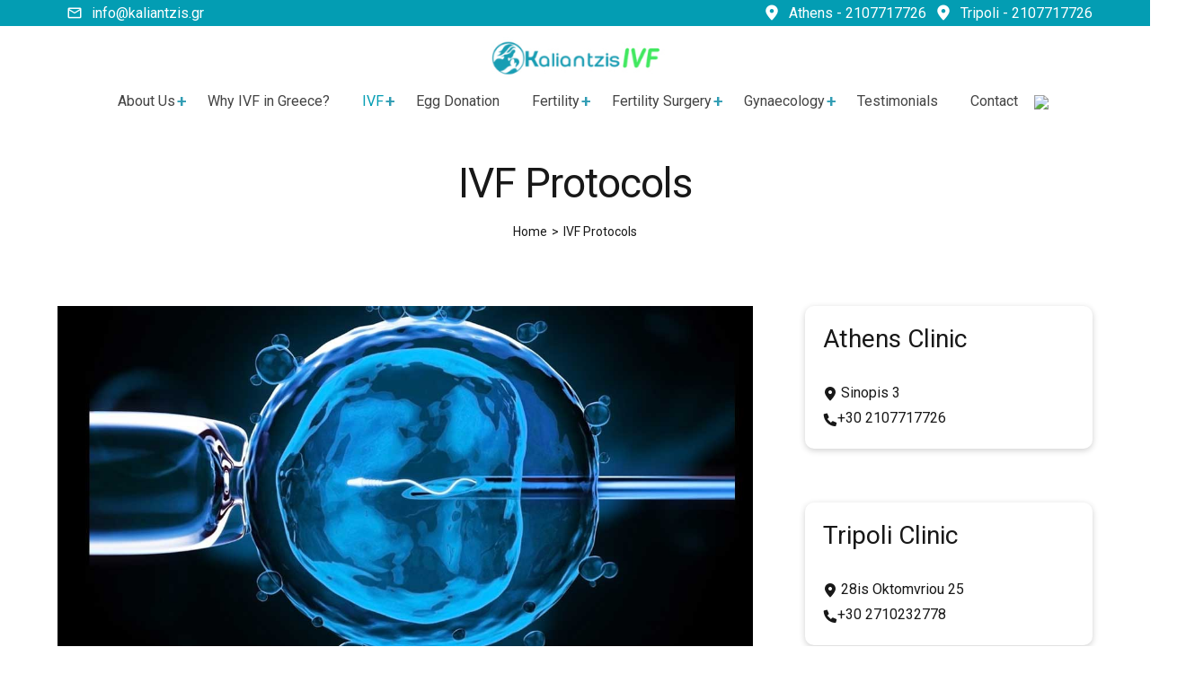

--- FILE ---
content_type: text/html; charset=UTF-8
request_url: https://en.kaliantzis.gr/ivf-protocols/
body_size: 21535
content:
<!DOCTYPE html>
<html lang="en-US">
<head>
    <meta charset="UTF-8">
    <link rel="profile" href="//gmpg.org/xfn/11">
    <title>IVF Protocols &#8211; Fertility Care</title>
<meta name='robots' content='max-image-preview:large' />
<meta name="viewport" content="user-scalable=no, width=device-width, initial-scale=1.0"><meta name="apple-mobile-web-app-capable" content="yes"><link rel='dns-prefetch' href='//fonts.googleapis.com' />
<link rel="alternate" type="application/rss+xml" title="Fertility Care &raquo; Feed" href="https://en.kaliantzis.gr/feed/" />
<link rel="alternate" type="application/rss+xml" title="Fertility Care &raquo; Comments Feed" href="https://en.kaliantzis.gr/comments/feed/" />
<link rel="alternate" title="oEmbed (JSON)" type="application/json+oembed" href="https://en.kaliantzis.gr/wp-json/oembed/1.0/embed?url=https%3A%2F%2Fen.kaliantzis.gr%2Fivf-protocols%2F" />
<link rel="alternate" title="oEmbed (XML)" type="text/xml+oembed" href="https://en.kaliantzis.gr/wp-json/oembed/1.0/embed?url=https%3A%2F%2Fen.kaliantzis.gr%2Fivf-protocols%2F&#038;format=xml" />
<style id='wp-img-auto-sizes-contain-inline-css' type='text/css'>
img:is([sizes=auto i],[sizes^="auto," i]){contain-intrinsic-size:3000px 1500px}
/*# sourceURL=wp-img-auto-sizes-contain-inline-css */
</style>
<style id='wp-emoji-styles-inline-css' type='text/css'>

	img.wp-smiley, img.emoji {
		display: inline !important;
		border: none !important;
		box-shadow: none !important;
		height: 1em !important;
		width: 1em !important;
		margin: 0 0.07em !important;
		vertical-align: -0.1em !important;
		background: none !important;
		padding: 0 !important;
	}
/*# sourceURL=wp-emoji-styles-inline-css */
</style>
<link rel='stylesheet' id='wp-block-library-css' href='https://en.kaliantzis.gr/wp-includes/css/dist/block-library/style.min.css?ver=6.9' type='text/css' media='all' />
<style id='wp-block-heading-inline-css' type='text/css'>
h1:where(.wp-block-heading).has-background,h2:where(.wp-block-heading).has-background,h3:where(.wp-block-heading).has-background,h4:where(.wp-block-heading).has-background,h5:where(.wp-block-heading).has-background,h6:where(.wp-block-heading).has-background{padding:1.25em 2.375em}h1.has-text-align-left[style*=writing-mode]:where([style*=vertical-lr]),h1.has-text-align-right[style*=writing-mode]:where([style*=vertical-rl]),h2.has-text-align-left[style*=writing-mode]:where([style*=vertical-lr]),h2.has-text-align-right[style*=writing-mode]:where([style*=vertical-rl]),h3.has-text-align-left[style*=writing-mode]:where([style*=vertical-lr]),h3.has-text-align-right[style*=writing-mode]:where([style*=vertical-rl]),h4.has-text-align-left[style*=writing-mode]:where([style*=vertical-lr]),h4.has-text-align-right[style*=writing-mode]:where([style*=vertical-rl]),h5.has-text-align-left[style*=writing-mode]:where([style*=vertical-lr]),h5.has-text-align-right[style*=writing-mode]:where([style*=vertical-rl]),h6.has-text-align-left[style*=writing-mode]:where([style*=vertical-lr]),h6.has-text-align-right[style*=writing-mode]:where([style*=vertical-rl]){rotate:180deg}
/*# sourceURL=https://en.kaliantzis.gr/wp-includes/blocks/heading/style.min.css */
</style>
<style id='wp-block-image-inline-css' type='text/css'>
.wp-block-image>a,.wp-block-image>figure>a{display:inline-block}.wp-block-image img{box-sizing:border-box;height:auto;max-width:100%;vertical-align:bottom}@media not (prefers-reduced-motion){.wp-block-image img.hide{visibility:hidden}.wp-block-image img.show{animation:show-content-image .4s}}.wp-block-image[style*=border-radius] img,.wp-block-image[style*=border-radius]>a{border-radius:inherit}.wp-block-image.has-custom-border img{box-sizing:border-box}.wp-block-image.aligncenter{text-align:center}.wp-block-image.alignfull>a,.wp-block-image.alignwide>a{width:100%}.wp-block-image.alignfull img,.wp-block-image.alignwide img{height:auto;width:100%}.wp-block-image .aligncenter,.wp-block-image .alignleft,.wp-block-image .alignright,.wp-block-image.aligncenter,.wp-block-image.alignleft,.wp-block-image.alignright{display:table}.wp-block-image .aligncenter>figcaption,.wp-block-image .alignleft>figcaption,.wp-block-image .alignright>figcaption,.wp-block-image.aligncenter>figcaption,.wp-block-image.alignleft>figcaption,.wp-block-image.alignright>figcaption{caption-side:bottom;display:table-caption}.wp-block-image .alignleft{float:left;margin:.5em 1em .5em 0}.wp-block-image .alignright{float:right;margin:.5em 0 .5em 1em}.wp-block-image .aligncenter{margin-left:auto;margin-right:auto}.wp-block-image :where(figcaption){margin-bottom:1em;margin-top:.5em}.wp-block-image.is-style-circle-mask img{border-radius:9999px}@supports ((-webkit-mask-image:none) or (mask-image:none)) or (-webkit-mask-image:none){.wp-block-image.is-style-circle-mask img{border-radius:0;-webkit-mask-image:url('data:image/svg+xml;utf8,<svg viewBox="0 0 100 100" xmlns="http://www.w3.org/2000/svg"><circle cx="50" cy="50" r="50"/></svg>');mask-image:url('data:image/svg+xml;utf8,<svg viewBox="0 0 100 100" xmlns="http://www.w3.org/2000/svg"><circle cx="50" cy="50" r="50"/></svg>');mask-mode:alpha;-webkit-mask-position:center;mask-position:center;-webkit-mask-repeat:no-repeat;mask-repeat:no-repeat;-webkit-mask-size:contain;mask-size:contain}}:root :where(.wp-block-image.is-style-rounded img,.wp-block-image .is-style-rounded img){border-radius:9999px}.wp-block-image figure{margin:0}.wp-lightbox-container{display:flex;flex-direction:column;position:relative}.wp-lightbox-container img{cursor:zoom-in}.wp-lightbox-container img:hover+button{opacity:1}.wp-lightbox-container button{align-items:center;backdrop-filter:blur(16px) saturate(180%);background-color:#5a5a5a40;border:none;border-radius:4px;cursor:zoom-in;display:flex;height:20px;justify-content:center;opacity:0;padding:0;position:absolute;right:16px;text-align:center;top:16px;width:20px;z-index:100}@media not (prefers-reduced-motion){.wp-lightbox-container button{transition:opacity .2s ease}}.wp-lightbox-container button:focus-visible{outline:3px auto #5a5a5a40;outline:3px auto -webkit-focus-ring-color;outline-offset:3px}.wp-lightbox-container button:hover{cursor:pointer;opacity:1}.wp-lightbox-container button:focus{opacity:1}.wp-lightbox-container button:focus,.wp-lightbox-container button:hover,.wp-lightbox-container button:not(:hover):not(:active):not(.has-background){background-color:#5a5a5a40;border:none}.wp-lightbox-overlay{box-sizing:border-box;cursor:zoom-out;height:100vh;left:0;overflow:hidden;position:fixed;top:0;visibility:hidden;width:100%;z-index:100000}.wp-lightbox-overlay .close-button{align-items:center;cursor:pointer;display:flex;justify-content:center;min-height:40px;min-width:40px;padding:0;position:absolute;right:calc(env(safe-area-inset-right) + 16px);top:calc(env(safe-area-inset-top) + 16px);z-index:5000000}.wp-lightbox-overlay .close-button:focus,.wp-lightbox-overlay .close-button:hover,.wp-lightbox-overlay .close-button:not(:hover):not(:active):not(.has-background){background:none;border:none}.wp-lightbox-overlay .lightbox-image-container{height:var(--wp--lightbox-container-height);left:50%;overflow:hidden;position:absolute;top:50%;transform:translate(-50%,-50%);transform-origin:top left;width:var(--wp--lightbox-container-width);z-index:9999999999}.wp-lightbox-overlay .wp-block-image{align-items:center;box-sizing:border-box;display:flex;height:100%;justify-content:center;margin:0;position:relative;transform-origin:0 0;width:100%;z-index:3000000}.wp-lightbox-overlay .wp-block-image img{height:var(--wp--lightbox-image-height);min-height:var(--wp--lightbox-image-height);min-width:var(--wp--lightbox-image-width);width:var(--wp--lightbox-image-width)}.wp-lightbox-overlay .wp-block-image figcaption{display:none}.wp-lightbox-overlay button{background:none;border:none}.wp-lightbox-overlay .scrim{background-color:#fff;height:100%;opacity:.9;position:absolute;width:100%;z-index:2000000}.wp-lightbox-overlay.active{visibility:visible}@media not (prefers-reduced-motion){.wp-lightbox-overlay.active{animation:turn-on-visibility .25s both}.wp-lightbox-overlay.active img{animation:turn-on-visibility .35s both}.wp-lightbox-overlay.show-closing-animation:not(.active){animation:turn-off-visibility .35s both}.wp-lightbox-overlay.show-closing-animation:not(.active) img{animation:turn-off-visibility .25s both}.wp-lightbox-overlay.zoom.active{animation:none;opacity:1;visibility:visible}.wp-lightbox-overlay.zoom.active .lightbox-image-container{animation:lightbox-zoom-in .4s}.wp-lightbox-overlay.zoom.active .lightbox-image-container img{animation:none}.wp-lightbox-overlay.zoom.active .scrim{animation:turn-on-visibility .4s forwards}.wp-lightbox-overlay.zoom.show-closing-animation:not(.active){animation:none}.wp-lightbox-overlay.zoom.show-closing-animation:not(.active) .lightbox-image-container{animation:lightbox-zoom-out .4s}.wp-lightbox-overlay.zoom.show-closing-animation:not(.active) .lightbox-image-container img{animation:none}.wp-lightbox-overlay.zoom.show-closing-animation:not(.active) .scrim{animation:turn-off-visibility .4s forwards}}@keyframes show-content-image{0%{visibility:hidden}99%{visibility:hidden}to{visibility:visible}}@keyframes turn-on-visibility{0%{opacity:0}to{opacity:1}}@keyframes turn-off-visibility{0%{opacity:1;visibility:visible}99%{opacity:0;visibility:visible}to{opacity:0;visibility:hidden}}@keyframes lightbox-zoom-in{0%{transform:translate(calc((-100vw + var(--wp--lightbox-scrollbar-width))/2 + var(--wp--lightbox-initial-left-position)),calc(-50vh + var(--wp--lightbox-initial-top-position))) scale(var(--wp--lightbox-scale))}to{transform:translate(-50%,-50%) scale(1)}}@keyframes lightbox-zoom-out{0%{transform:translate(-50%,-50%) scale(1);visibility:visible}99%{visibility:visible}to{transform:translate(calc((-100vw + var(--wp--lightbox-scrollbar-width))/2 + var(--wp--lightbox-initial-left-position)),calc(-50vh + var(--wp--lightbox-initial-top-position))) scale(var(--wp--lightbox-scale));visibility:hidden}}
/*# sourceURL=https://en.kaliantzis.gr/wp-includes/blocks/image/style.min.css */
</style>
<style id='wp-block-image-theme-inline-css' type='text/css'>
:root :where(.wp-block-image figcaption){color:#555;font-size:13px;text-align:center}.is-dark-theme :root :where(.wp-block-image figcaption){color:#ffffffa6}.wp-block-image{margin:0 0 1em}
/*# sourceURL=https://en.kaliantzis.gr/wp-includes/blocks/image/theme.min.css */
</style>
<style id='wp-block-paragraph-inline-css' type='text/css'>
.is-small-text{font-size:.875em}.is-regular-text{font-size:1em}.is-large-text{font-size:2.25em}.is-larger-text{font-size:3em}.has-drop-cap:not(:focus):first-letter{float:left;font-size:8.4em;font-style:normal;font-weight:100;line-height:.68;margin:.05em .1em 0 0;text-transform:uppercase}body.rtl .has-drop-cap:not(:focus):first-letter{float:none;margin-left:.1em}p.has-drop-cap.has-background{overflow:hidden}:root :where(p.has-background){padding:1.25em 2.375em}:where(p.has-text-color:not(.has-link-color)) a{color:inherit}p.has-text-align-left[style*="writing-mode:vertical-lr"],p.has-text-align-right[style*="writing-mode:vertical-rl"]{rotate:180deg}
/*# sourceURL=https://en.kaliantzis.gr/wp-includes/blocks/paragraph/style.min.css */
</style>
<style id='global-styles-inline-css' type='text/css'>
:root{--wp--preset--aspect-ratio--square: 1;--wp--preset--aspect-ratio--4-3: 4/3;--wp--preset--aspect-ratio--3-4: 3/4;--wp--preset--aspect-ratio--3-2: 3/2;--wp--preset--aspect-ratio--2-3: 2/3;--wp--preset--aspect-ratio--16-9: 16/9;--wp--preset--aspect-ratio--9-16: 9/16;--wp--preset--color--black: #000000;--wp--preset--color--cyan-bluish-gray: #abb8c3;--wp--preset--color--white: #ffffff;--wp--preset--color--pale-pink: #f78da7;--wp--preset--color--vivid-red: #cf2e2e;--wp--preset--color--luminous-vivid-orange: #ff6900;--wp--preset--color--luminous-vivid-amber: #fcb900;--wp--preset--color--light-green-cyan: #7bdcb5;--wp--preset--color--vivid-green-cyan: #00d084;--wp--preset--color--pale-cyan-blue: #8ed1fc;--wp--preset--color--vivid-cyan-blue: #0693e3;--wp--preset--color--vivid-purple: #9b51e0;--wp--preset--color--fennik-theme-primary: #4241FF;--wp--preset--color--fennik-theme-secondary: #212121;--wp--preset--color--strong-magenta: #a156b4;--wp--preset--color--light-grayish-magenta: #d0a5db;--wp--preset--color--very-light-gray: #eee;--wp--preset--color--very-dark-gray: #444;--wp--preset--gradient--vivid-cyan-blue-to-vivid-purple: linear-gradient(135deg,rgb(6,147,227) 0%,rgb(155,81,224) 100%);--wp--preset--gradient--light-green-cyan-to-vivid-green-cyan: linear-gradient(135deg,rgb(122,220,180) 0%,rgb(0,208,130) 100%);--wp--preset--gradient--luminous-vivid-amber-to-luminous-vivid-orange: linear-gradient(135deg,rgb(252,185,0) 0%,rgb(255,105,0) 100%);--wp--preset--gradient--luminous-vivid-orange-to-vivid-red: linear-gradient(135deg,rgb(255,105,0) 0%,rgb(207,46,46) 100%);--wp--preset--gradient--very-light-gray-to-cyan-bluish-gray: linear-gradient(135deg,rgb(238,238,238) 0%,rgb(169,184,195) 100%);--wp--preset--gradient--cool-to-warm-spectrum: linear-gradient(135deg,rgb(74,234,220) 0%,rgb(151,120,209) 20%,rgb(207,42,186) 40%,rgb(238,44,130) 60%,rgb(251,105,98) 80%,rgb(254,248,76) 100%);--wp--preset--gradient--blush-light-purple: linear-gradient(135deg,rgb(255,206,236) 0%,rgb(152,150,240) 100%);--wp--preset--gradient--blush-bordeaux: linear-gradient(135deg,rgb(254,205,165) 0%,rgb(254,45,45) 50%,rgb(107,0,62) 100%);--wp--preset--gradient--luminous-dusk: linear-gradient(135deg,rgb(255,203,112) 0%,rgb(199,81,192) 50%,rgb(65,88,208) 100%);--wp--preset--gradient--pale-ocean: linear-gradient(135deg,rgb(255,245,203) 0%,rgb(182,227,212) 50%,rgb(51,167,181) 100%);--wp--preset--gradient--electric-grass: linear-gradient(135deg,rgb(202,248,128) 0%,rgb(113,206,126) 100%);--wp--preset--gradient--midnight: linear-gradient(135deg,rgb(2,3,129) 0%,rgb(40,116,252) 100%);--wp--preset--font-size--small: 13px;--wp--preset--font-size--medium: 20px;--wp--preset--font-size--large: 36px;--wp--preset--font-size--x-large: 42px;--wp--preset--spacing--20: 0.44rem;--wp--preset--spacing--30: 0.67rem;--wp--preset--spacing--40: 1rem;--wp--preset--spacing--50: 1.5rem;--wp--preset--spacing--60: 2.25rem;--wp--preset--spacing--70: 3.38rem;--wp--preset--spacing--80: 5.06rem;--wp--preset--shadow--natural: 6px 6px 9px rgba(0, 0, 0, 0.2);--wp--preset--shadow--deep: 12px 12px 50px rgba(0, 0, 0, 0.4);--wp--preset--shadow--sharp: 6px 6px 0px rgba(0, 0, 0, 0.2);--wp--preset--shadow--outlined: 6px 6px 0px -3px rgb(255, 255, 255), 6px 6px rgb(0, 0, 0);--wp--preset--shadow--crisp: 6px 6px 0px rgb(0, 0, 0);}:where(.is-layout-flex){gap: 0.5em;}:where(.is-layout-grid){gap: 0.5em;}body .is-layout-flex{display: flex;}.is-layout-flex{flex-wrap: wrap;align-items: center;}.is-layout-flex > :is(*, div){margin: 0;}body .is-layout-grid{display: grid;}.is-layout-grid > :is(*, div){margin: 0;}:where(.wp-block-columns.is-layout-flex){gap: 2em;}:where(.wp-block-columns.is-layout-grid){gap: 2em;}:where(.wp-block-post-template.is-layout-flex){gap: 1.25em;}:where(.wp-block-post-template.is-layout-grid){gap: 1.25em;}.has-black-color{color: var(--wp--preset--color--black) !important;}.has-cyan-bluish-gray-color{color: var(--wp--preset--color--cyan-bluish-gray) !important;}.has-white-color{color: var(--wp--preset--color--white) !important;}.has-pale-pink-color{color: var(--wp--preset--color--pale-pink) !important;}.has-vivid-red-color{color: var(--wp--preset--color--vivid-red) !important;}.has-luminous-vivid-orange-color{color: var(--wp--preset--color--luminous-vivid-orange) !important;}.has-luminous-vivid-amber-color{color: var(--wp--preset--color--luminous-vivid-amber) !important;}.has-light-green-cyan-color{color: var(--wp--preset--color--light-green-cyan) !important;}.has-vivid-green-cyan-color{color: var(--wp--preset--color--vivid-green-cyan) !important;}.has-pale-cyan-blue-color{color: var(--wp--preset--color--pale-cyan-blue) !important;}.has-vivid-cyan-blue-color{color: var(--wp--preset--color--vivid-cyan-blue) !important;}.has-vivid-purple-color{color: var(--wp--preset--color--vivid-purple) !important;}.has-black-background-color{background-color: var(--wp--preset--color--black) !important;}.has-cyan-bluish-gray-background-color{background-color: var(--wp--preset--color--cyan-bluish-gray) !important;}.has-white-background-color{background-color: var(--wp--preset--color--white) !important;}.has-pale-pink-background-color{background-color: var(--wp--preset--color--pale-pink) !important;}.has-vivid-red-background-color{background-color: var(--wp--preset--color--vivid-red) !important;}.has-luminous-vivid-orange-background-color{background-color: var(--wp--preset--color--luminous-vivid-orange) !important;}.has-luminous-vivid-amber-background-color{background-color: var(--wp--preset--color--luminous-vivid-amber) !important;}.has-light-green-cyan-background-color{background-color: var(--wp--preset--color--light-green-cyan) !important;}.has-vivid-green-cyan-background-color{background-color: var(--wp--preset--color--vivid-green-cyan) !important;}.has-pale-cyan-blue-background-color{background-color: var(--wp--preset--color--pale-cyan-blue) !important;}.has-vivid-cyan-blue-background-color{background-color: var(--wp--preset--color--vivid-cyan-blue) !important;}.has-vivid-purple-background-color{background-color: var(--wp--preset--color--vivid-purple) !important;}.has-black-border-color{border-color: var(--wp--preset--color--black) !important;}.has-cyan-bluish-gray-border-color{border-color: var(--wp--preset--color--cyan-bluish-gray) !important;}.has-white-border-color{border-color: var(--wp--preset--color--white) !important;}.has-pale-pink-border-color{border-color: var(--wp--preset--color--pale-pink) !important;}.has-vivid-red-border-color{border-color: var(--wp--preset--color--vivid-red) !important;}.has-luminous-vivid-orange-border-color{border-color: var(--wp--preset--color--luminous-vivid-orange) !important;}.has-luminous-vivid-amber-border-color{border-color: var(--wp--preset--color--luminous-vivid-amber) !important;}.has-light-green-cyan-border-color{border-color: var(--wp--preset--color--light-green-cyan) !important;}.has-vivid-green-cyan-border-color{border-color: var(--wp--preset--color--vivid-green-cyan) !important;}.has-pale-cyan-blue-border-color{border-color: var(--wp--preset--color--pale-cyan-blue) !important;}.has-vivid-cyan-blue-border-color{border-color: var(--wp--preset--color--vivid-cyan-blue) !important;}.has-vivid-purple-border-color{border-color: var(--wp--preset--color--vivid-purple) !important;}.has-vivid-cyan-blue-to-vivid-purple-gradient-background{background: var(--wp--preset--gradient--vivid-cyan-blue-to-vivid-purple) !important;}.has-light-green-cyan-to-vivid-green-cyan-gradient-background{background: var(--wp--preset--gradient--light-green-cyan-to-vivid-green-cyan) !important;}.has-luminous-vivid-amber-to-luminous-vivid-orange-gradient-background{background: var(--wp--preset--gradient--luminous-vivid-amber-to-luminous-vivid-orange) !important;}.has-luminous-vivid-orange-to-vivid-red-gradient-background{background: var(--wp--preset--gradient--luminous-vivid-orange-to-vivid-red) !important;}.has-very-light-gray-to-cyan-bluish-gray-gradient-background{background: var(--wp--preset--gradient--very-light-gray-to-cyan-bluish-gray) !important;}.has-cool-to-warm-spectrum-gradient-background{background: var(--wp--preset--gradient--cool-to-warm-spectrum) !important;}.has-blush-light-purple-gradient-background{background: var(--wp--preset--gradient--blush-light-purple) !important;}.has-blush-bordeaux-gradient-background{background: var(--wp--preset--gradient--blush-bordeaux) !important;}.has-luminous-dusk-gradient-background{background: var(--wp--preset--gradient--luminous-dusk) !important;}.has-pale-ocean-gradient-background{background: var(--wp--preset--gradient--pale-ocean) !important;}.has-electric-grass-gradient-background{background: var(--wp--preset--gradient--electric-grass) !important;}.has-midnight-gradient-background{background: var(--wp--preset--gradient--midnight) !important;}.has-small-font-size{font-size: var(--wp--preset--font-size--small) !important;}.has-medium-font-size{font-size: var(--wp--preset--font-size--medium) !important;}.has-large-font-size{font-size: var(--wp--preset--font-size--large) !important;}.has-x-large-font-size{font-size: var(--wp--preset--font-size--x-large) !important;}
/*# sourceURL=global-styles-inline-css */
</style>

<style id='classic-theme-styles-inline-css' type='text/css'>
/*! This file is auto-generated */
.wp-block-button__link{color:#fff;background-color:#32373c;border-radius:9999px;box-shadow:none;text-decoration:none;padding:calc(.667em + 2px) calc(1.333em + 2px);font-size:1.125em}.wp-block-file__button{background:#32373c;color:#fff;text-decoration:none}
/*# sourceURL=/wp-includes/css/classic-themes.min.css */
</style>
<link rel='stylesheet' id='eae-css-css' href='https://en.kaliantzis.gr/wp-content/plugins/addon-elements-for-elementor-page-builder/assets/css/eae.min.css?ver=1.11.15' type='text/css' media='all' />
<link rel='stylesheet' id='contact-form-7-css' href='https://en.kaliantzis.gr/wp-content/plugins/contact-form-7/includes/css/styles.css?ver=5.6.2' type='text/css' media='all' />
<link rel='stylesheet' id='graphina-charts-for-elementor-public-css' href='https://en.kaliantzis.gr/wp-content/plugins/graphina-elementor-charts-and-graphs/elementor/css/graphina-charts-for-elementor-public.css?ver=1.7.7' type='text/css' media='all' />
<link rel='stylesheet' id='graphina-charts-pro-requirement-css' href='https://en.kaliantzis.gr/wp-content/plugins/graphina-elementor-charts-and-graphs/elementor/css/graphina-charts-for-elementor-pro.css?ver=1.7.7' type='text/css' media='all' />
<link rel='stylesheet' id='wpfront-scroll-top-css' href='https://en.kaliantzis.gr/wp-content/plugins/wpfront-scroll-top/css/wpfront-scroll-top.min.css?ver=2.0.7.08086' type='text/css' media='all' />
<link rel='stylesheet' id='fennik-font-lastudioicon-css' href='https://en.kaliantzis.gr/wp-content/themes/fennik/assets/css/lastudioicon.min.css?ver=1.0.7' type='text/css' media='all' />
<link rel='stylesheet' id='fennik-extra-elementor-css' href='https://en.kaliantzis.gr/wp-content/themes/fennik/assets/css/lastudio-elements.min.css?ver=1.0.7' type='text/css' media='all' />
<link rel='stylesheet' id='fennik-theme-css' href='https://en.kaliantzis.gr/wp-content/themes/fennik/style.min.css?ver=1.0.7' type='text/css' media='all' />
<style id='fennik-theme-inline-css' type='text/css'>
:root{--theme-body-font-family: "Poppins";--theme-heading-font-family: "Playfair Display";--theme-primary-color: #039db3;--theme-link-hover-color: #039db3;--theme-secondary-color: #181818;--theme-three-color: #444444;--theme-border-color: #ebebeb;--theme-newsletter-popup-width: 790px;--theme-newsletter-popup-height: 430px}@media(min-width: 600px){ body.enable-footer-bars{ padding-bottom: 0} .footer-handheld-footer-bar { opacity: 0 !important; visibility: hidden !important } }.section-page-header .page-title { color: #181818 }.section-page-header { color: #181818 }.section-page-header a { color: #181818 }.section-page-header a:hover { color: #039db3 }#main #content-wrap{padding-top:30px;padding-bottom:40px;}.section-page-header .page-header-inner{padding-top:40px;padding-bottom:20px;}.section-page-header .page-title{font-size:24px;}.section-page-header .site-breadcrumbs{font-size:12px;}.lastudio-posts.blog__entries .post-thumbnail .blog_item--thumbnail, .lastudio-posts.blog__entries .post-thumbnail .blog_item--thumbnail .slick-slide .sinmer{ padding-bottom: 56.25%}#pf_main_archive .lastudio-portfolio__list_wrapper{margin-right:-10px;margin-left:-10px;}#pf_main_archive .loop__item{padding-top:10px;padding-right:10px;padding-bottom:10px;padding-left:10px;}#pf_main_archive .lastudio-portfolio__image{ padding-bottom: 75%}body{font-family:"Poppins";font-weight:normal;font-size:16px;}h1,h2,h3,h4,h5,h6,.theme-heading, .widget-title, .comments-title, .comment-reply-title, .entry-title{font-family:"Playfair Display";}@media (min-width: 576px) {.section-page-header .page-title{font-size:28px;}}@media (min-width: 992px) {.section-page-header .page-title{font-size:32px;letter-spacing:-1px;}#pf_main_archive .lastudio-portfolio__list_wrapper{margin-right:-15px;margin-left:-15px;}#pf_main_archive .loop__item{padding-top:15px;padding-right:15px;padding-bottom:15px;padding-left:15px;}}@media (min-width: 1280px) {#main #content-wrap{padding-top:50px;padding-bottom:70px;}.section-page-header .page-title{font-size:46px;}.section-page-header .site-breadcrumbs{font-size:14px;}:root{--theme-container-width:90%}:root{--theme-sidebar-width:320px}:root{--theme-sidebar-space:5%}}@media (min-width: 1700px) {.section-page-header .page-header-inner{padding-top:80px;padding-bottom:50px;}.section-page-header .page-title{font-size:66px;letter-spacing:-2px;}.la-shop-products .ul_products.products{margin-right:-20px;margin-left:-20px;}.la-shop-products .ul_products.products li.product_item{padding-right:20px;padding-bottom:40px;padding-left:20px;}:root{--theme-container-width:1440px}:root{--theme-sidebar-width:370px}:root{--theme-sidebar-space:8%}}.lds-ripple {
    display: inline-block;
    position: relative;
    width: 64px;
    height: 64px
}
.lds-ripple div {
    position: absolute;
    border: 4px solid #fff;
    opacity: 1;
    border-radius: 50%;
    animation: lds-ripple 1s cubic-bezier(0, 0.2, 0.8, 1) infinite
}
.lds-ripple div:nth-child(2) {
    animation-delay: -0.5s
}
@keyframes lds-ripple {
    0% {
        top: 28px;
        left: 28px;
        width: 0;
        height: 0;
        opacity: 1
    }
    100% {
        top: -1px;
        left: -1px;
        width: 58px;
        height: 58px;
        opacity: 0
    }
}
.site-loading .la-image-loading {
    opacity: 1;
    visibility: visible;
}

.la-image-loading.spinner-custom .content img {
    width: 150px;
    margin: 0 auto
}
.la-image-loading {
    opacity: 0;
    position: fixed;
    left: 0;
    top: 0;
    right: 0;
    bottom: 0;
    overflow: hidden;
    transition: all .3s ease-in-out;
    -webkit-transition: all .3s ease-in-out;
    visibility: hidden;
    z-index: 5
}
.la-image-loading .content {
    position: absolute;
    top: 50%;
    left: 50%;
    transform: translate(-50%,-50%);
    display: -ms-flexbox;
    display: flex;
    -ms-flex-wrap: wrap;
    flex-flow: column wrap;
    -webkit-flex-flow: column wrap;
    justify-content: center;
    -webkit-justify-content: center;
    align-items: center;
    -webkit-align-items: center;
}
.la-loader.spinner1 {
    width: 40px;
    height: 40px;
    margin: 5px;
    display: block;
    box-shadow: 0 0 20px 0 rgba(0, 0, 0, 0.15);
    -webkit-box-shadow: 0 0 20px 0 rgba(0, 0, 0, 0.15);
    -webkit-animation: la-rotateplane 1.2s infinite ease-in-out;
    animation: la-rotateplane 1.2s infinite ease-in-out;
    border-radius: 3px;
    -moz-border-radius: 3px;
    -webkit-border-radius: 3px
}
.la-loader.spinner2 {
    width: 40px;
    height: 40px;
    margin: 5px;
    box-shadow: 0 0 20px 0 rgba(0, 0, 0, 0.15);
    -webkit-box-shadow: 0 0 20px 0 rgba(0, 0, 0, 0.15);
    border-radius: 100%;
    -webkit-animation: la-scaleout 1.0s infinite ease-in-out;
    animation: la-scaleout 1.0s infinite ease-in-out
}
.la-loader.spinner3 {
    width: 70px;
    text-align: center
}
.la-loader.spinner3 [class*="bounce"] {
    width: 18px;
    height: 18px;
    box-shadow: 0 0 20px 0 rgba(0, 0, 0, 0.15);
    -webkit-box-shadow: 0 0 20px 0 rgba(0, 0, 0, 0.15);
    border-radius: 100%;
    display: inline-block;
    -webkit-animation: la-bouncedelay 1.4s infinite ease-in-out;
    animation: la-bouncedelay 1.4s infinite ease-in-out;
    -webkit-animation-fill-mode: both;
    animation-fill-mode: both
}
.la-loader.spinner3 .bounce1 {
    -webkit-animation-delay: -.32s;
    animation-delay: -.32s
}
    .la-loader.spinner3 .bounce2 {
    -webkit-animation-delay: -.16s;
    animation-delay: -.16s
}
.la-loader.spinner4 {
    margin: 5px;
    width: 40px;
    height: 40px;
    text-align: center;
    -webkit-animation: la-rotate 2.0s infinite linear;
    animation: la-rotate 2.0s infinite linear
}
.la-loader.spinner4 [class*="dot"] {
    width: 60%;
    height: 60%;
    display: inline-block;
    position: absolute;
    top: 0;
    border-radius: 100%;
    -webkit-animation: la-bounce 2.0s infinite ease-in-out;
    animation: la-bounce 2.0s infinite ease-in-out;
    box-shadow: 0 0 20px 0 rgba(0, 0, 0, 0.15);
    -webkit-box-shadow: 0 0 20px 0 rgba(0, 0, 0, 0.15)
}
.la-loader.spinner4 .dot2 {
    top: auto;
    bottom: 0;
    -webkit-animation-delay: -1.0s;
    animation-delay: -1.0s
}
.la-loader.spinner5 {
    margin: 5px;
    width: 40px;
    height: 40px
}
.la-loader.spinner5 div {
    width: 33%;
    height: 33%;
    float: left;
    -webkit-animation: la-cubeGridScaleDelay 1.3s infinite ease-in-out;
    animation: la-cubeGridScaleDelay 1.3s infinite ease-in-out
}
.la-loader.spinner5 div:nth-child(1), .la-loader.spinner5 div:nth-child(5), .la-loader.spinner5 div:nth-child(9) {
    -webkit-animation-delay: .2s;
    animation-delay: .2s
}
.la-loader.spinner5 div:nth-child(2), .la-loader.spinner5 div:nth-child(6) {
    -webkit-animation-delay: .3s;
    animation-delay: .3s
}
.la-loader.spinner5 div:nth-child(3) {
    -webkit-animation-delay: .4s;
    animation-delay: .4s
}
.la-loader.spinner5 div:nth-child(4), .la-loader.spinner5 div:nth-child(8) {
    -webkit-animation-delay: .1s;
    animation-delay: .1s
}
.la-loader.spinner5 div:nth-child(7) {
    -webkit-animation-delay: 0s;
    animation-delay: 0s
}
@-webkit-keyframes la-rotateplane {
    0% {
        -webkit-transform: perspective(120px)
    }
    50% {
        -webkit-transform: perspective(120px) rotateY(180deg)
    }
    100% {
    -   webkit-transform: perspective(120px) rotateY(180deg) rotateX(180deg)
    }
}
@keyframes la-rotateplane {
    0% {
        transform: perspective(120px) rotateX(0deg) rotateY(0deg)
    }
    50% {
        transform: perspective(120px) rotateX(-180.1deg) rotateY(0deg)
    }
    100% {
        transform: perspective(120px) rotateX(-180deg) rotateY(-179.9deg)
    }
}
@-webkit-keyframes la-scaleout {
    0% {
     -webkit-transform: scale(0);
    }
    100% {
        -webkit-transform: scale(1);
    opacity: 0
    }
}
@keyframes la-scaleout {
    0% {
        transform: scale(0);
        -webkit-transform: scale(0)
    }
    100% {
        transform: scale(1);
        -webkit-transform: scale(1);
        opacity: 0
    }
}
@-webkit-keyframes la-bouncedelay {
    0%, 80%, 100% {
        -webkit-transform: scale(0)
    }
    40% {
        -webkit-transform: scale(1)
    }
}
@keyframes la-bouncedelay {
    0%, 80%, 100% {
        transform: scale(0)
    }
    40% {
        transform: scale(1)
    }
}
@-webkit-keyframes la-rotate {
    100% {
        -webkit-transform: rotate(360deg)
    }
}
@keyframes la-rotate {
    100% {
        transform: rotate(360deg);
        -webkit-transform: rotate(360deg)
    }
}
@-webkit-keyframes la-bounce {
    0%, 100% {
        -webkit-transform: scale(0)
    }
    50% {
        -webkit-transform: scale(1)
    }
}
@keyframes la-bounce {
    0%, 100% {
        transform: scale(0)
    }
    50% {
        transform: scale(1)
    }
}
@-webkit-keyframes la-cubeGridScaleDelay {
    0% {
        -webkit-transform: scale3d(1, 1, 1)
    }
    35% {
        -webkit-transform: scale3d(0, 0, 1)
    }
    70% {
        -webkit-transform: scale3d(1, 1, 1)
    }
    100% {
        -webkit-transform: scale3d(1, 1, 1)
    }
}
@keyframes la-cubeGridScaleDelay {
    0% {
        transform: scale3d(1, 1, 1)
    }
    35% {
        transform: scale3d(0, 0, 1)
    }
    70% {
        transform: scale3d(1, 1, 1)
    }
    100% {
        transform: scale3d(1, 1, 1)
    }
}

.la-loader.spinner1,
.la-loader.spinner2,
.la-loader.spinner3 [class*="bounce"],
.la-loader.spinner4 [class*="dot"],
.la-loader.spinner5 div {
    background-color: var(--theme-primary-color, #F55555)
}

.la-loader-ss{
    width: 200px;
    display: block;
    height: 2px;
    background-color: #D8D8D8;
    margin-top: 20px;
    position: relative;
    text-align: center
}
.la-loader-ss:before{
    content: '';
    position: absolute;
    left: 0;
    top: 0;
    height: 100%;
    background-color: var(--theme-primary-color, #F55555);
    width: var(--theme-loading-progress, 0%)
}
.la-loader-ss:after{
    content: attr(data-progress-text);
    font-size: 14px;
    padding-top: 10px
}
.body-loaded .la-loader-ss:after {
    content: '100%'
}
.body-loaded .la-loader-ss:before {
    width: 100%
}
.site-loading.body-loaded .la-loader-ss:after {
    content: '0%'
}
.site-loading.body-loaded .la-loader-ss:before {
    width: 0
}
.la-image-loading{
    background: #fff;
    color: #181818;
}


/*# sourceURL=fennik-theme-inline-css */
</style>
<link rel='stylesheet' id='fennik-child-style-css' href='https://en.kaliantzis.gr/wp-content/themes/fennik-child/style.css?ver=1.0.0' type='text/css' media='all' />
<link rel='stylesheet' id='lasf-google-web-fonts-fennik_options-css' href='//fonts.googleapis.com/css?family=Poppins:n,i,600,600i,700,700i%7CPlayfair%20Display:n,i,700,700i,900,900i' type='text/css' media='all' />
<script type="text/javascript" src="https://en.kaliantzis.gr/wp-includes/js/jquery/jquery.min.js?ver=3.7.1" id="jquery-core-js"></script>
<script type="text/javascript" src="https://en.kaliantzis.gr/wp-includes/js/jquery/jquery-migrate.min.js?ver=3.4.1" id="jquery-migrate-js"></script>
<script type="text/javascript" src="https://en.kaliantzis.gr/wp-content/plugins/graphina-elementor-charts-and-graphs/elementor/js/apexcharts.min.js?ver=1.7.7" id="apexcharts-min-js"></script>
<script type="text/javascript" id="graphina-charts-for-elementor-public-js-extra">
/* <![CDATA[ */
var graphina_localize = {"ajaxurl":"https://en.kaliantzis.gr/wp-admin/admin-ajax.php","nonce":"c6ca6275db","graphinaAllGraphs":[],"graphinaAllGraphsOptions":[],"graphinaBlockCharts":[],"is_view_port_disable":"off","thousand_seperator":","};
//# sourceURL=graphina-charts-for-elementor-public-js-extra
/* ]]> */
</script>
<script type="text/javascript" src="https://en.kaliantzis.gr/wp-content/plugins/graphina-elementor-charts-and-graphs/elementor/js/graphina-charts-for-elementor-public.js?ver=1.7.7" id="graphina-charts-for-elementor-public-js"></script>
<link rel="https://api.w.org/" href="https://en.kaliantzis.gr/wp-json/" /><link rel="alternate" title="JSON" type="application/json" href="https://en.kaliantzis.gr/wp-json/wp/v2/pages/3938" /><link rel="EditURI" type="application/rsd+xml" title="RSD" href="https://en.kaliantzis.gr/xmlrpc.php?rsd" />
<meta name="generator" content="WordPress 6.9" />
<link rel="canonical" href="https://en.kaliantzis.gr/ivf-protocols/" />
<link rel='shortlink' href='https://en.kaliantzis.gr/?p=3938' />
<style type='text/css'> .ae_data .elementor-editor-element-setting {
            display:none !important;
            }
            </style><style id="lahb-frontend-styles-inline-css">.lahb-wrap .lahb-desktop-view .lahb-topbar-area { background-color:#039db3;}#lastudio-header-builder .icon_content_1660921502260 .content_el { color:#ffffff;}#lastudio-header-builder .icon_content_1660921502260 i.icon_el { color:#ffffff;padding-left:10px;}#lastudio-header-builder .icon_content_1660921539244 .content_el { color:#ffffff;}#lastudio-header-builder .icon_content_1660921539244 i.icon_el { color:#ffffff;}#lastudio-header-builder .icon_content_1660921543726 .content_el { color:#ffffff;}#lastudio-header-builder .icon_content_1660921543726 i.icon_el { color:#ffffff;padding-left:10px;}.lahb-wrap .lahb-desktop-view .lahb-row1-area { color:#282828;}.lahb-wrap .lahb-desktop-view .lahb-row1-area { background-color:#ffffff;}.lahb-wrap .lahb-desktop-view .lahb-row1-area { height:70px;}@media only screen and ( max-width:1279px ) {.lahb-wrap .lahb-desktop-view .lahb-row1-area { height:120px;} }@media ( max-width: 991px ) {.lahb-wrap .lahb-desktop-view .lahb-row1-area { height:100px;} }.enable-header-transparency .lahb-wrap:not(.is-sticky) .lahb-desktop-view .lahb-row1-area { background-color:#ffffff;}.enable-header-transparency .lahb-wrap:not(.is-sticky) .lahb-desktop-view .lahb-row1-area .lahb-element, .enable-header-transparency .lahb-wrap:not(.is-sticky) .lahb-desktop-view .lahb-row1-area .lahb-search .search-field { color:#ffffff;}.enable-header-transparency .lahb-wrap:not(.is-sticky) .lahb-desktop-view .lahb-row1-area .lahb-element:not(.lahb-nav-wrap) a { color:#ffffff;}.logo_5efc4451e3cf8logo img.lahb-logo { width:200px;}.lahb-wrap .lahb-desktop-view .lahb-row2-area { background-color:#ffffff;}@media ( max-width: 991px ) {.lahb-wrap .lahb-desktop-view .lahb-row2-area { background-color:#ffffff;} }.lahb-wrap .lahb-desktop-view .lahb-row2-area { padding-bottom:10px;}.lahb-nav-wrap.nav__wrap_1660908930413 .menu ul li.menu-item a, .lahb-responsive-menu-1660908930413 .responav li.menu-item li.menu-item > a { color:#319db4;padding-top:3px;padding-bottom:3px;}.lahb-nav-wrap.nav__wrap_1660908930413 .menu ul li.menu-item a:hover,.lahb-responsive-menu-1660908930413 .responav li.menu-item li.menu-item > a:hover { color:#009b89;}#lastudio-header-builder .nav__wrap_1660908930413 .menu > li:not(.mega) ul, .lahb-responsive-menu-1660908930413 .responav li.menu-item > ul.sub-menu { width:500px;background-color:#ffffff;}.lahb-wrap .lahb-tablets-view .lahb-row1-area { color:#282828;}.lahb-wrap .lahb-tablets-view .lahb-row1-area { background-color:#ffffff;}.lahb-wrap .lahb-tablets-view .lahb-row1-area { height:70px;}@media only screen and ( max-width:1279px ) {.lahb-wrap .lahb-tablets-view .lahb-row1-area { height:120px;} }@media ( max-width: 991px ) {.lahb-wrap .lahb-tablets-view .lahb-row1-area { height:100px;} }.enable-header-transparency .lahb-wrap:not(.is-sticky) .lahb-tablets-view .lahb-row1-area { background-color:#ffffff;}.enable-header-transparency .lahb-wrap:not(.is-sticky) .lahb-tablets-view .lahb-row1-area .lahb-element, .enable-header-transparency .lahb-wrap:not(.is-sticky) .lahb-tablets-view .lahb-row1-area .lahb-search .search-field { color:#ffffff;}.enable-header-transparency .lahb-wrap:not(.is-sticky) .lahb-tablets-view .lahb-row1-area .lahb-element:not(.lahb-nav-wrap) a { color:#ffffff;}.lahb-wrap .lahb-mobiles-view .lahb-topbar-area { background-color:#039db3;}#lastudio-header-builder .icon_content_1661250898396 .content_el { color:#ffffff;}#lastudio-header-builder .icon_content_1661250898396 i.icon_el { color:#ffffff;}#lastudio-header-builder .icon_content_1661250949097 .content_el { color:#ffffff;}#lastudio-header-builder .icon_content_1661250949097 i.icon_el { color:#ffffff;padding-left:10px;}.lahb-wrap .lahb-mobiles-view .lahb-row1-area { color:#282828;}.lahb-wrap .lahb-mobiles-view .lahb-row1-area { background-color:#ffffff;}.lahb-wrap .lahb-mobiles-view .lahb-row1-area { height:70px;}@media only screen and ( max-width:1279px ) {.lahb-wrap .lahb-mobiles-view .lahb-row1-area { height:120px;} }@media ( max-width: 991px ) {.lahb-wrap .lahb-mobiles-view .lahb-row1-area { height:100px;} }.enable-header-transparency .lahb-wrap:not(.is-sticky) .lahb-mobiles-view .lahb-row1-area { background-color:#ffffff;}.enable-header-transparency .lahb-wrap:not(.is-sticky) .lahb-mobiles-view .lahb-row1-area .lahb-element, .enable-header-transparency .lahb-wrap:not(.is-sticky) .lahb-mobiles-view .lahb-row1-area .lahb-search .search-field { color:#ffffff;}.enable-header-transparency .lahb-wrap:not(.is-sticky) .lahb-mobiles-view .lahb-row1-area .lahb-element:not(.lahb-nav-wrap) a { color:#ffffff;}@media ( max-width: 991px ) {body .la-hamburger-wrap-1660926254390 .hamburger-nav > li > a { font-style:normal;} }.mm-popup-wide.mm--has-bgsub > .sub-menu > .mm-mega-li > .mm-mega-ul{background: none}</style><meta name="generator" content="Powered by Slider Revolution 6.5.20 - responsive, Mobile-Friendly Slider Plugin for WordPress with comfortable drag and drop interface." />
<link rel="icon" href="https://en.kaliantzis.gr/wp-content/uploads/2022/08/fav.png" sizes="32x32" />
<link rel="icon" href="https://en.kaliantzis.gr/wp-content/uploads/2022/08/fav.png" sizes="192x192" />
<link rel="apple-touch-icon" href="https://en.kaliantzis.gr/wp-content/uploads/2022/08/fav.png" />
<meta name="msapplication-TileImage" content="https://en.kaliantzis.gr/wp-content/uploads/2022/08/fav.png" />
<script>function setREVStartSize(e){
			//window.requestAnimationFrame(function() {
				window.RSIW = window.RSIW===undefined ? window.innerWidth : window.RSIW;
				window.RSIH = window.RSIH===undefined ? window.innerHeight : window.RSIH;
				try {
					var pw = document.getElementById(e.c).parentNode.offsetWidth,
						newh;
					pw = pw===0 || isNaN(pw) ? window.RSIW : pw;
					e.tabw = e.tabw===undefined ? 0 : parseInt(e.tabw);
					e.thumbw = e.thumbw===undefined ? 0 : parseInt(e.thumbw);
					e.tabh = e.tabh===undefined ? 0 : parseInt(e.tabh);
					e.thumbh = e.thumbh===undefined ? 0 : parseInt(e.thumbh);
					e.tabhide = e.tabhide===undefined ? 0 : parseInt(e.tabhide);
					e.thumbhide = e.thumbhide===undefined ? 0 : parseInt(e.thumbhide);
					e.mh = e.mh===undefined || e.mh=="" || e.mh==="auto" ? 0 : parseInt(e.mh,0);
					if(e.layout==="fullscreen" || e.l==="fullscreen")
						newh = Math.max(e.mh,window.RSIH);
					else{
						e.gw = Array.isArray(e.gw) ? e.gw : [e.gw];
						for (var i in e.rl) if (e.gw[i]===undefined || e.gw[i]===0) e.gw[i] = e.gw[i-1];
						e.gh = e.el===undefined || e.el==="" || (Array.isArray(e.el) && e.el.length==0)? e.gh : e.el;
						e.gh = Array.isArray(e.gh) ? e.gh : [e.gh];
						for (var i in e.rl) if (e.gh[i]===undefined || e.gh[i]===0) e.gh[i] = e.gh[i-1];
											
						var nl = new Array(e.rl.length),
							ix = 0,
							sl;
						e.tabw = e.tabhide>=pw ? 0 : e.tabw;
						e.thumbw = e.thumbhide>=pw ? 0 : e.thumbw;
						e.tabh = e.tabhide>=pw ? 0 : e.tabh;
						e.thumbh = e.thumbhide>=pw ? 0 : e.thumbh;
						for (var i in e.rl) nl[i] = e.rl[i]<window.RSIW ? 0 : e.rl[i];
						sl = nl[0];
						for (var i in nl) if (sl>nl[i] && nl[i]>0) { sl = nl[i]; ix=i;}
						var m = pw>(e.gw[ix]+e.tabw+e.thumbw) ? 1 : (pw-(e.tabw+e.thumbw)) / (e.gw[ix]);
						newh =  (e.gh[ix] * m) + (e.tabh + e.thumbh);
					}
					var el = document.getElementById(e.c);
					if (el!==null && el) el.style.height = newh+"px";
					el = document.getElementById(e.c+"_wrapper");
					if (el!==null && el) {
						el.style.height = newh+"px";
						el.style.display = "block";
					}
				} catch(e){
					console.log("Failure at Presize of Slider:" + e)
				}
			//});
		  };</script>
<style id="fennik-custom-css">.enable-header-transparency .lahb-wrap:not(.is-sticky) .lahb-screen-view .lahb-row1-area .lahb-element:not(.lahb-nav-wrap) a,
.enable-header-transparency .lahb-wrap:not(.is-sticky) .lahb-screen-view .lahb-row1-area .lahb-element, .enable-header-transparency .lahb-wrap:not(.is-sticky) .lahb-screen-view .lahb-row1-area .lahb-search .search-field {
    color: inherit;
}
</style><script>;(function($) {
    "use strict";
    $(function(){
        // do stuff 
    });
})(jQuery);</script>		<style type="text/css" id="wp-custom-css">
			.la-hamburger-wrap .hamburger-nav{
	width: 400px;
	font-family: "Roboto", Sans-serif !important;
}
.la-hamburger-wrap .hamburger-nav a{
	width: 400px;
	font-family: "Roboto", Sans-serif !important;
}
.elementor-accordion-title:hover{
	color:#017AFE !important;
}
.slick-active{
	opacity: 1 !important;
	filter: grayscale(0) !important;
}

.lahb-nav-wrap.has-parent-arrow > ul > li.menu-item-has-children > a:before {
    font-family: 'Roboto';
    color: #319db4 !important;
    font-weight: 600;
    content: "+";
    font-size: 19px;
    position: absolute;
    right: 0px;
    top: 50%;
    -webkit-transform: translate(-50%,-50%);
	transform: translate(-50%,-50%);}

.side-menu-pages{
		border-radius: 10px;
    box-shadow: #00000030 0px 2px 7px 0px;
    padding: 20px;
	}
.sidebar-secondary{
  width: 130px;
  position: sticky;
  z-index: 1;
  top: 90px;
  left: 10px;
  padding: 65px 0;
}
.post__date{
	display:none !important;
}
 .posted-by{
	display:none !important;
}
 .author-info{
	display:none !important;
}
 .comments-area{
	display:none !important;
}
ul.elementor-icon-list-items{
	list-style: none !important;
}		</style>
		<link rel='stylesheet' id='elementor-frontend-css' href='https://en.kaliantzis.gr/wp-content/uploads/elementor/css/custom-frontend-lite.min.css?ver=1663158210' type='text/css' media='all' />
<link rel='stylesheet' id='elementor-post-885-css' href='https://en.kaliantzis.gr/wp-content/uploads/elementor/css/post-885.css?ver=1724148755' type='text/css' media='all' />
<link rel='stylesheet' id='elementor-icons-css' href='https://en.kaliantzis.gr/wp-content/plugins/elementor/assets/lib/eicons/css/elementor-icons.min.css?ver=5.16.0' type='text/css' media='all' />
<link rel='stylesheet' id='elementor-post-7-css' href='https://en.kaliantzis.gr/wp-content/uploads/elementor/css/post-7.css?ver=1663158210' type='text/css' media='all' />
<link rel='stylesheet' id='google-fonts-1-css' href='https://fonts.googleapis.com/css?family=Roboto%3A100%2C100italic%2C200%2C200italic%2C300%2C300italic%2C400%2C400italic%2C500%2C500italic%2C600%2C600italic%2C700%2C700italic%2C800%2C800italic%2C900%2C900italic&#038;display=auto&#038;ver=6.9' type='text/css' media='all' />
<link rel='stylesheet' id='elementor-icons-dlicon-css' href='https://en.kaliantzis.gr/wp-content/plugins/lastudio/public/css/dlicon.css?ver=1.0.0' type='text/css' media='all' />
<link rel='stylesheet' id='elementor-icons-shared-0-css' href='https://en.kaliantzis.gr/wp-content/plugins/elementor/assets/lib/font-awesome/css/fontawesome.min.css?ver=5.15.3' type='text/css' media='all' />
<link rel='stylesheet' id='elementor-icons-fa-solid-css' href='https://en.kaliantzis.gr/wp-content/plugins/elementor/assets/lib/font-awesome/css/solid.min.css?ver=5.15.3' type='text/css' media='all' />
<link rel='stylesheet' id='elementor-icons-fa-regular-css' href='https://en.kaliantzis.gr/wp-content/plugins/elementor/assets/lib/font-awesome/css/regular.min.css?ver=5.15.3' type='text/css' media='all' />
<link rel='stylesheet' id='elementor-icons-fa-brands-css' href='https://en.kaliantzis.gr/wp-content/plugins/elementor/assets/lib/font-awesome/css/brands.min.css?ver=5.15.3' type='text/css' media='all' />
<link rel='stylesheet' id='rs-plugin-settings-css' href='https://en.kaliantzis.gr/wp-content/plugins/revslider/public/assets/css/rs6.css?ver=6.5.20' type='text/css' media='all' />
<style id='rs-plugin-settings-inline-css' type='text/css'>
#rs-demo-id {}
/*# sourceURL=rs-plugin-settings-inline-css */
</style>
</head>

<body class="wp-singular page-template-default page page-id-3938 wp-embed-responsive wp-theme-fennik wp-child-theme-fennik-child ltr fennik-body lastudio-fennik body-col-2cr page-title-v1 header-v-1 enable-header-sticky has-sidebar-layout page-use-gutenberg  page-content--default active-prod_btn_mb elementor-default elementor-kit-7">



<div id="outer-wrap" class="site">

    
    <div id="wrap">
        <header id="lastudio-header-builder" class="lahb-wrap">
    <div class="lahbhouter"><div class="lahbhinner"><div class="main-slide-toggle"></div><div class="lahb-screen-view lahb-desktop-view"><div class="lahb-area lahb-topbar-area lahb-content-middle lahb-area__auto"><div class="container"><div class="lahb-content-wrap lahb-area__auto"><div class="lahb-col lahb-col__left"><div data-element-id="1660921502260" class="lahb-element lahb-icon-content icon_content_1660921502260"><a href="mailto:info@kaliantzis.gr" ><i class="icon_el lastudioicon-ic_mail_outline_24px" ></i><div class="content_el">info@kaliantzis.gr</div></a></div></div><div class="lahb-col lahb-col__center"></div><div class="lahb-col lahb-col__right"><div data-element-id="1660921539244" class="lahb-element lahb-icon-content icon_content_1660921539244"><a href="https://goo.gl/maps/FZRp3TnFn4qVqKwB9" target="_blank"><i class="icon_el lastudioicon-pin-3-1" ></i><div class="content_el">Athens - 2107717726</div></a></div><div data-element-id="1660921543726" class="lahb-element lahb-icon-content icon_content_1660921543726"><a href="https://goo.gl/maps/QkYoijLZnAEUchee9" target="_blank"><i class="icon_el lastudioicon-pin-3-1" ></i><div class="content_el">Tripoli - 2107717726</div></a></div></div></div><!-- .lahb-content-wrap --></div><!-- .container --></div><!-- .lahb-area --><div class="lahb-area lahb-row1-area lahb-content-middle lahb-area__auto"><div class="container la-container-full"><div class="lahb-content-wrap lahb-area__auto"><div class="lahb-col lahb-col__left"></div><div class="lahb-col lahb-col__center"><div data-element-id="5efc4451e3cf8logo" class="lahb-element lahb-logo logo_5efc4451e3cf8logo"><a href="https://en.kaliantzis.gr/" rel="home"><img class="lahb-logo logo--normal" src="https://en.kaliantzis.gr/wp-content/uploads/2022/12/Logo-in-Greenroughcut1.png" alt="Fennik" width="231" height="53"/><img class="lahb-logo logo--transparency" src="https://en.kaliantzis.gr/wp-content/uploads/2022/12/Logo-in-Greenroughcut1.png" alt="Fennik"  width="231" height="53"/></a></div></div><div class="lahb-col lahb-col__right"></div></div><!-- .lahb-content-wrap --></div><!-- .container --></div><!-- .lahb-area --><div class="lahb-area lahb-row2-area lahb-content-middle lahb-area__auto"><div class="container"><div class="lahb-content-wrap lahb-area__auto"><div class="lahb-col lahb-col__left"></div><div class="lahb-col lahb-col__center"><div class="lahb-element--dontcopy hm-res_m-pos--right lahb-responsive-menu-wrap lahb-responsive-menu-1660908930413" data-uniqid="1660908930413"><div class="close-responsive-nav"><div class="lahb-menu-cross-icon"></div></div><ul id="menu-menu-en-1" class="responav menu"><li class="menu-item menu-item-type-custom menu-item-object-custom menu-item-has-children menu-item-3912 mm-lv-0 mm-menu-item"><a href="#!" class="top-level-link"><span class="text-wrap"><span class="menu-text">About Us</span></span></a><ul class="sub-menu mm-sub-menu">	<li class="menu-item menu-item-type-post_type menu-item-object-page menu-item-3905 mm-lv-1 mm-menu-item mm-sub-menu-item"><a href="https://en.kaliantzis.gr/dr-panagiotis-kaliantzis/" class="sub-level-link"><span class="text-wrap"><span class="menu-text">Dr Panagiotis Kaliantzis</span></span></a></li>
	<li class="menu-item menu-item-type-post_type menu-item-object-page menu-item-3909 mm-lv-1 mm-menu-item mm-sub-menu-item"><a href="https://en.kaliantzis.gr/our-philosophy/" class="sub-level-link"><span class="text-wrap"><span class="menu-text">Our Philosophy</span></span></a></li>
	<li class="menu-item menu-item-type-post_type menu-item-object-page menu-item-3916 mm-lv-1 mm-menu-item mm-sub-menu-item"><a href="https://en.kaliantzis.gr/about-institute-of-life-mitera-ivf-unit/" class="sub-level-link"><span class="text-wrap"><span class="menu-text">About IOL MITERA</span></span></a></li>
	<li class="menu-item menu-item-type-post_type menu-item-object-page menu-item-3910 mm-lv-1 mm-menu-item mm-sub-menu-item"><a href="https://en.kaliantzis.gr/success-rates/" class="sub-level-link"><span class="text-wrap"><span class="menu-text">Success Rates</span></span></a></li>
</ul></li>
<li class="menu-item menu-item-type-post_type menu-item-object-page menu-item-3950 mm-lv-0 mm-menu-item"><a href="https://en.kaliantzis.gr/why-ivf-in-greece/" class="top-level-link"><span class="text-wrap"><span class="menu-text">Why IVF in Greece?</span></span></a></li>
<li class="menu-item menu-item-type-custom menu-item-object-custom current-menu-ancestor current-menu-parent menu-item-has-children menu-item-3941 mm-lv-0 mm-menu-item active"><a href="#!" class="top-level-link"><span class="text-wrap"><span class="menu-text">IVF</span></span></a><ul class="sub-menu mm-sub-menu">	<li class="menu-item menu-item-type-post_type menu-item-object-page menu-item-3948 mm-lv-1 mm-menu-item mm-sub-menu-item"><a href="https://en.kaliantzis.gr/ivf-fertility/" class="sub-level-link"><span class="text-wrap"><span class="menu-text">IVF – Fertility</span></span></a></li>
	<li class="menu-item menu-item-type-post_type menu-item-object-page menu-item-3947 mm-lv-1 mm-menu-item mm-sub-menu-item"><a href="https://en.kaliantzis.gr/icsi-2/" class="sub-level-link"><span class="text-wrap"><span class="menu-text">ICSI</span></span></a></li>
	<li class="menu-item menu-item-type-post_type menu-item-object-page menu-item-3945 mm-lv-1 mm-menu-item mm-sub-menu-item"><a href="https://en.kaliantzis.gr/pgd-pgs/" class="sub-level-link"><span class="text-wrap"><span class="menu-text">PGD – PGS</span></span></a></li>
	<li class="menu-item menu-item-type-post_type menu-item-object-page menu-item-3943 mm-lv-1 mm-menu-item mm-sub-menu-item"><a href="https://en.kaliantzis.gr/fertility-preservation-egg-freezing/" class="sub-level-link"><span class="text-wrap"><span class="menu-text">Fertility Preservation – Egg Freezing</span></span></a></li>
	<li class="menu-item menu-item-type-post_type menu-item-object-page menu-item-3949 mm-lv-1 mm-menu-item mm-sub-menu-item"><a href="https://en.kaliantzis.gr/egg-donation/" class="sub-level-link"><span class="text-wrap"><span class="menu-text">Egg Donation</span></span></a></li>
	<li class="menu-item menu-item-type-post_type menu-item-object-page menu-item-4063 mm-lv-1 mm-menu-item mm-sub-menu-item"><a href="https://en.kaliantzis.gr/same-sex-couples/" class="sub-level-link"><span class="text-wrap"><span class="menu-text">Same sex-couples</span></span></a></li>
	<li class="menu-item menu-item-type-post_type menu-item-object-page menu-item-3944 mm-lv-1 mm-menu-item mm-sub-menu-item"><a href="https://en.kaliantzis.gr/gestational-surrogacy/" class="sub-level-link"><span class="text-wrap"><span class="menu-text">Gestational Surrogacy</span></span></a></li>
	<li class="menu-item menu-item-type-post_type menu-item-object-page current-menu-item page_item page-item-3938 current_page_item menu-item-3942 mm-lv-1 mm-menu-item mm-sub-menu-item active"><a href="https://en.kaliantzis.gr/ivf-protocols/" class="sub-level-link"><span class="text-wrap"><span class="menu-text">IVF Protocols</span></span></a></li>
</ul></li>
<li class="menu-item menu-item-type-post_type menu-item-object-page menu-item-3946 mm-lv-0 mm-menu-item"><a href="https://en.kaliantzis.gr/egg-donation/" class="top-level-link"><span class="text-wrap"><span class="menu-text">Egg Donation</span></span></a></li>
<li class="menu-item menu-item-type-custom menu-item-object-custom menu-item-has-children menu-item-3951 mm-lv-0 mm-menu-item"><a href="#!" class="top-level-link"><span class="text-wrap"><span class="menu-text">Fertility</span></span></a><ul class="sub-menu mm-sub-menu">	<li class="menu-item menu-item-type-post_type menu-item-object-page menu-item-3987 mm-lv-1 mm-menu-item mm-sub-menu-item"><a href="https://en.kaliantzis.gr/ivf-fertility/" class="sub-level-link"><span class="text-wrap"><span class="menu-text">IVF – Fertility</span></span></a></li>
	<li class="menu-item menu-item-type-post_type menu-item-object-page menu-item-3986 mm-lv-1 mm-menu-item mm-sub-menu-item"><a href="https://en.kaliantzis.gr/icsi-2/" class="sub-level-link"><span class="text-wrap"><span class="menu-text">ICSI</span></span></a></li>
	<li class="menu-item menu-item-type-post_type menu-item-object-page menu-item-3988 mm-lv-1 mm-menu-item mm-sub-menu-item"><a href="https://en.kaliantzis.gr/imsi-2/" class="sub-level-link"><span class="text-wrap"><span class="menu-text">IMSI</span></span></a></li>
	<li class="menu-item menu-item-type-post_type menu-item-object-page menu-item-3984 mm-lv-1 mm-menu-item mm-sub-menu-item"><a href="https://en.kaliantzis.gr/pgd-pgs/" class="sub-level-link"><span class="text-wrap"><span class="menu-text">PGD – PGS</span></span></a></li>
	<li class="menu-item menu-item-type-post_type menu-item-object-page menu-item-3983 mm-lv-1 mm-menu-item mm-sub-menu-item"><a href="https://en.kaliantzis.gr/sperm-donation/" class="sub-level-link"><span class="text-wrap"><span class="menu-text">Sperm Donation</span></span></a></li>
	<li class="menu-item menu-item-type-post_type menu-item-object-page menu-item-3982 mm-lv-1 mm-menu-item mm-sub-menu-item"><a href="https://en.kaliantzis.gr/fet-frozen-embryo-transfer/" class="sub-level-link"><span class="text-wrap"><span class="menu-text">FET (Frozen Embryo Transfer)</span></span></a></li>
	<li class="menu-item menu-item-type-post_type menu-item-object-page menu-item-3981 mm-lv-1 mm-menu-item mm-sub-menu-item"><a href="https://en.kaliantzis.gr/assisted-hatching-2/" class="sub-level-link"><span class="text-wrap"><span class="menu-text">Assisted Hatching</span></span></a></li>
	<li class="menu-item menu-item-type-post_type menu-item-object-page menu-item-3980 mm-lv-1 mm-menu-item mm-sub-menu-item"><a href="https://en.kaliantzis.gr/ovulation-induction/" class="sub-level-link"><span class="text-wrap"><span class="menu-text">Ovulation Induction</span></span></a></li>
	<li class="menu-item menu-item-type-post_type menu-item-object-page menu-item-3979 mm-lv-1 mm-menu-item mm-sub-menu-item"><a href="https://en.kaliantzis.gr/intrauterine-insemination/" class="sub-level-link"><span class="text-wrap"><span class="menu-text">Intrauterine Insemination</span></span></a></li>
	<li class="menu-item menu-item-type-post_type menu-item-object-page menu-item-3978 mm-lv-1 mm-menu-item mm-sub-menu-item"><a href="https://en.kaliantzis.gr/male-infertility/" class="sub-level-link"><span class="text-wrap"><span class="menu-text">Male Infertility</span></span></a></li>
	<li class="menu-item menu-item-type-post_type menu-item-object-page menu-item-3977 mm-lv-1 mm-menu-item mm-sub-menu-item"><a href="https://en.kaliantzis.gr/ovarian-rejuvenation-with-prp/" class="sub-level-link"><span class="text-wrap"><span class="menu-text">Ovarian rejuvenation with PRP</span></span></a></li>
</ul></li>
<li class="menu-item menu-item-type-post_type menu-item-object-page menu-item-has-children menu-item-3906 mm-lv-0 mm-menu-item"><a href="https://en.kaliantzis.gr/fertility-surgery/" class="top-level-link"><span class="text-wrap"><span class="menu-text">Fertility Surgery</span></span></a><ul class="sub-menu mm-sub-menu">	<li class="menu-item menu-item-type-post_type menu-item-object-page menu-item-3907 mm-lv-1 mm-menu-item mm-sub-menu-item"><a href="https://en.kaliantzis.gr/fertility-surgery/hysteroscopy/" class="sub-level-link"><span class="text-wrap"><span class="menu-text">Hysteroscopy</span></span></a></li>
	<li class="menu-item menu-item-type-post_type menu-item-object-page menu-item-3908 mm-lv-1 mm-menu-item mm-sub-menu-item"><a href="https://en.kaliantzis.gr/fertility-surgery/laparoscopy/" class="sub-level-link"><span class="text-wrap"><span class="menu-text">Laparoscopy</span></span></a></li>
</ul></li>
<li class="menu-item menu-item-type-custom menu-item-object-custom menu-item-has-children menu-item-3952 mm-lv-0 mm-menu-item"><a href="#!" class="top-level-link"><span class="text-wrap"><span class="menu-text">Gynaecology</span></span></a><ul class="sub-menu mm-sub-menu">	<li class="menu-item menu-item-type-post_type menu-item-object-page menu-item-4005 mm-lv-1 mm-menu-item mm-sub-menu-item"><a href="https://en.kaliantzis.gr/polycystic-%ce%bfvary-syndrome-pcos/" class="sub-level-link"><span class="text-wrap"><span class="menu-text">Polycystic Οvary Syndrome (PCOS)</span></span></a></li>
	<li class="menu-item menu-item-type-post_type menu-item-object-page menu-item-4003 mm-lv-1 mm-menu-item mm-sub-menu-item"><a href="https://en.kaliantzis.gr/fibroids-2/" class="sub-level-link"><span class="text-wrap"><span class="menu-text">Fibroids</span></span></a></li>
	<li class="menu-item menu-item-type-post_type menu-item-object-page menu-item-4004 mm-lv-1 mm-menu-item mm-sub-menu-item"><a href="https://en.kaliantzis.gr/endometriosis/" class="sub-level-link"><span class="text-wrap"><span class="menu-text">Endometriosis</span></span></a></li>
	<li class="menu-item menu-item-type-post_type menu-item-object-page menu-item-4002 mm-lv-1 mm-menu-item mm-sub-menu-item"><a href="https://en.kaliantzis.gr/%ce%b5ndometrial-uterine-polyps/" class="sub-level-link"><span class="text-wrap"><span class="menu-text">Εndometrial (Uterine) Polyps</span></span></a></li>
</ul></li>
<li class="menu-item menu-item-type-post_type menu-item-object-page menu-item-3911 mm-lv-0 mm-menu-item"><a href="https://en.kaliantzis.gr/testimonials/" class="top-level-link"><span class="text-wrap"><span class="menu-text">Testimonials</span></span></a></li>
<li class="menu-item menu-item-type-post_type menu-item-object-page menu-item-3904 mm-lv-0 mm-menu-item"><a href="https://en.kaliantzis.gr/contact/" class="top-level-link"><span class="text-wrap"><span class="menu-text">Contact</span></span></a></li>
</ul></div><nav data-element-id="1660908930413" class="lahb-element lahb-nav-wrap has-parent-arrow arrow-bottom nav__wrap_1660908930413" data-uniqid="1660908930413"><ul id="menu-menu-en" class="menu"><li class="menu-item menu-item-type-custom menu-item-object-custom menu-item-has-children menu-item-3912 mm-lv-0 mm-menu-item"><a href="#!" class="top-level-link"><span class="text-wrap"><span class="menu-text">About Us</span></span></a><ul class="sub-menu mm-sub-menu">	<li class="menu-item menu-item-type-post_type menu-item-object-page menu-item-3905 mm-lv-1 mm-menu-item mm-sub-menu-item"><a href="https://en.kaliantzis.gr/dr-panagiotis-kaliantzis/" class="sub-level-link"><span class="text-wrap"><span class="menu-text">Dr Panagiotis Kaliantzis</span></span></a></li>
	<li class="menu-item menu-item-type-post_type menu-item-object-page menu-item-3909 mm-lv-1 mm-menu-item mm-sub-menu-item"><a href="https://en.kaliantzis.gr/our-philosophy/" class="sub-level-link"><span class="text-wrap"><span class="menu-text">Our Philosophy</span></span></a></li>
	<li class="menu-item menu-item-type-post_type menu-item-object-page menu-item-3916 mm-lv-1 mm-menu-item mm-sub-menu-item"><a href="https://en.kaliantzis.gr/about-institute-of-life-mitera-ivf-unit/" class="sub-level-link"><span class="text-wrap"><span class="menu-text">About IOL MITERA</span></span></a></li>
	<li class="menu-item menu-item-type-post_type menu-item-object-page menu-item-3910 mm-lv-1 mm-menu-item mm-sub-menu-item"><a href="https://en.kaliantzis.gr/success-rates/" class="sub-level-link"><span class="text-wrap"><span class="menu-text">Success Rates</span></span></a></li>
</ul></li>
<li class="menu-item menu-item-type-post_type menu-item-object-page menu-item-3950 mm-lv-0 mm-menu-item"><a href="https://en.kaliantzis.gr/why-ivf-in-greece/" class="top-level-link"><span class="text-wrap"><span class="menu-text">Why IVF in Greece?</span></span></a></li>
<li class="menu-item menu-item-type-custom menu-item-object-custom current-menu-ancestor current-menu-parent menu-item-has-children menu-item-3941 mm-lv-0 mm-menu-item active"><a href="#!" class="top-level-link"><span class="text-wrap"><span class="menu-text">IVF</span></span></a><ul class="sub-menu mm-sub-menu">	<li class="menu-item menu-item-type-post_type menu-item-object-page menu-item-3948 mm-lv-1 mm-menu-item mm-sub-menu-item"><a href="https://en.kaliantzis.gr/ivf-fertility/" class="sub-level-link"><span class="text-wrap"><span class="menu-text">IVF – Fertility</span></span></a></li>
	<li class="menu-item menu-item-type-post_type menu-item-object-page menu-item-3947 mm-lv-1 mm-menu-item mm-sub-menu-item"><a href="https://en.kaliantzis.gr/icsi-2/" class="sub-level-link"><span class="text-wrap"><span class="menu-text">ICSI</span></span></a></li>
	<li class="menu-item menu-item-type-post_type menu-item-object-page menu-item-3945 mm-lv-1 mm-menu-item mm-sub-menu-item"><a href="https://en.kaliantzis.gr/pgd-pgs/" class="sub-level-link"><span class="text-wrap"><span class="menu-text">PGD – PGS</span></span></a></li>
	<li class="menu-item menu-item-type-post_type menu-item-object-page menu-item-3943 mm-lv-1 mm-menu-item mm-sub-menu-item"><a href="https://en.kaliantzis.gr/fertility-preservation-egg-freezing/" class="sub-level-link"><span class="text-wrap"><span class="menu-text">Fertility Preservation – Egg Freezing</span></span></a></li>
	<li class="menu-item menu-item-type-post_type menu-item-object-page menu-item-3949 mm-lv-1 mm-menu-item mm-sub-menu-item"><a href="https://en.kaliantzis.gr/egg-donation/" class="sub-level-link"><span class="text-wrap"><span class="menu-text">Egg Donation</span></span></a></li>
	<li class="menu-item menu-item-type-post_type menu-item-object-page menu-item-4063 mm-lv-1 mm-menu-item mm-sub-menu-item"><a href="https://en.kaliantzis.gr/same-sex-couples/" class="sub-level-link"><span class="text-wrap"><span class="menu-text">Same sex-couples</span></span></a></li>
	<li class="menu-item menu-item-type-post_type menu-item-object-page menu-item-3944 mm-lv-1 mm-menu-item mm-sub-menu-item"><a href="https://en.kaliantzis.gr/gestational-surrogacy/" class="sub-level-link"><span class="text-wrap"><span class="menu-text">Gestational Surrogacy</span></span></a></li>
	<li class="menu-item menu-item-type-post_type menu-item-object-page current-menu-item page_item page-item-3938 current_page_item menu-item-3942 mm-lv-1 mm-menu-item mm-sub-menu-item active"><a href="https://en.kaliantzis.gr/ivf-protocols/" class="sub-level-link"><span class="text-wrap"><span class="menu-text">IVF Protocols</span></span></a></li>
</ul></li>
<li class="menu-item menu-item-type-post_type menu-item-object-page menu-item-3946 mm-lv-0 mm-menu-item"><a href="https://en.kaliantzis.gr/egg-donation/" class="top-level-link"><span class="text-wrap"><span class="menu-text">Egg Donation</span></span></a></li>
<li class="menu-item menu-item-type-custom menu-item-object-custom menu-item-has-children menu-item-3951 mm-lv-0 mm-menu-item"><a href="#!" class="top-level-link"><span class="text-wrap"><span class="menu-text">Fertility</span></span></a><ul class="sub-menu mm-sub-menu">	<li class="menu-item menu-item-type-post_type menu-item-object-page menu-item-3987 mm-lv-1 mm-menu-item mm-sub-menu-item"><a href="https://en.kaliantzis.gr/ivf-fertility/" class="sub-level-link"><span class="text-wrap"><span class="menu-text">IVF – Fertility</span></span></a></li>
	<li class="menu-item menu-item-type-post_type menu-item-object-page menu-item-3986 mm-lv-1 mm-menu-item mm-sub-menu-item"><a href="https://en.kaliantzis.gr/icsi-2/" class="sub-level-link"><span class="text-wrap"><span class="menu-text">ICSI</span></span></a></li>
	<li class="menu-item menu-item-type-post_type menu-item-object-page menu-item-3988 mm-lv-1 mm-menu-item mm-sub-menu-item"><a href="https://en.kaliantzis.gr/imsi-2/" class="sub-level-link"><span class="text-wrap"><span class="menu-text">IMSI</span></span></a></li>
	<li class="menu-item menu-item-type-post_type menu-item-object-page menu-item-3984 mm-lv-1 mm-menu-item mm-sub-menu-item"><a href="https://en.kaliantzis.gr/pgd-pgs/" class="sub-level-link"><span class="text-wrap"><span class="menu-text">PGD – PGS</span></span></a></li>
	<li class="menu-item menu-item-type-post_type menu-item-object-page menu-item-3983 mm-lv-1 mm-menu-item mm-sub-menu-item"><a href="https://en.kaliantzis.gr/sperm-donation/" class="sub-level-link"><span class="text-wrap"><span class="menu-text">Sperm Donation</span></span></a></li>
	<li class="menu-item menu-item-type-post_type menu-item-object-page menu-item-3982 mm-lv-1 mm-menu-item mm-sub-menu-item"><a href="https://en.kaliantzis.gr/fet-frozen-embryo-transfer/" class="sub-level-link"><span class="text-wrap"><span class="menu-text">FET (Frozen Embryo Transfer)</span></span></a></li>
	<li class="menu-item menu-item-type-post_type menu-item-object-page menu-item-3981 mm-lv-1 mm-menu-item mm-sub-menu-item"><a href="https://en.kaliantzis.gr/assisted-hatching-2/" class="sub-level-link"><span class="text-wrap"><span class="menu-text">Assisted Hatching</span></span></a></li>
	<li class="menu-item menu-item-type-post_type menu-item-object-page menu-item-3980 mm-lv-1 mm-menu-item mm-sub-menu-item"><a href="https://en.kaliantzis.gr/ovulation-induction/" class="sub-level-link"><span class="text-wrap"><span class="menu-text">Ovulation Induction</span></span></a></li>
	<li class="menu-item menu-item-type-post_type menu-item-object-page menu-item-3979 mm-lv-1 mm-menu-item mm-sub-menu-item"><a href="https://en.kaliantzis.gr/intrauterine-insemination/" class="sub-level-link"><span class="text-wrap"><span class="menu-text">Intrauterine Insemination</span></span></a></li>
	<li class="menu-item menu-item-type-post_type menu-item-object-page menu-item-3978 mm-lv-1 mm-menu-item mm-sub-menu-item"><a href="https://en.kaliantzis.gr/male-infertility/" class="sub-level-link"><span class="text-wrap"><span class="menu-text">Male Infertility</span></span></a></li>
	<li class="menu-item menu-item-type-post_type menu-item-object-page menu-item-3977 mm-lv-1 mm-menu-item mm-sub-menu-item"><a href="https://en.kaliantzis.gr/ovarian-rejuvenation-with-prp/" class="sub-level-link"><span class="text-wrap"><span class="menu-text">Ovarian rejuvenation with PRP</span></span></a></li>
</ul></li>
<li class="menu-item menu-item-type-post_type menu-item-object-page menu-item-has-children menu-item-3906 mm-lv-0 mm-menu-item"><a href="https://en.kaliantzis.gr/fertility-surgery/" class="top-level-link"><span class="text-wrap"><span class="menu-text">Fertility Surgery</span></span></a><ul class="sub-menu mm-sub-menu">	<li class="menu-item menu-item-type-post_type menu-item-object-page menu-item-3907 mm-lv-1 mm-menu-item mm-sub-menu-item"><a href="https://en.kaliantzis.gr/fertility-surgery/hysteroscopy/" class="sub-level-link"><span class="text-wrap"><span class="menu-text">Hysteroscopy</span></span></a></li>
	<li class="menu-item menu-item-type-post_type menu-item-object-page menu-item-3908 mm-lv-1 mm-menu-item mm-sub-menu-item"><a href="https://en.kaliantzis.gr/fertility-surgery/laparoscopy/" class="sub-level-link"><span class="text-wrap"><span class="menu-text">Laparoscopy</span></span></a></li>
</ul></li>
<li class="menu-item menu-item-type-custom menu-item-object-custom menu-item-has-children menu-item-3952 mm-lv-0 mm-menu-item"><a href="#!" class="top-level-link"><span class="text-wrap"><span class="menu-text">Gynaecology</span></span></a><ul class="sub-menu mm-sub-menu">	<li class="menu-item menu-item-type-post_type menu-item-object-page menu-item-4005 mm-lv-1 mm-menu-item mm-sub-menu-item"><a href="https://en.kaliantzis.gr/polycystic-%ce%bfvary-syndrome-pcos/" class="sub-level-link"><span class="text-wrap"><span class="menu-text">Polycystic Οvary Syndrome (PCOS)</span></span></a></li>
	<li class="menu-item menu-item-type-post_type menu-item-object-page menu-item-4003 mm-lv-1 mm-menu-item mm-sub-menu-item"><a href="https://en.kaliantzis.gr/fibroids-2/" class="sub-level-link"><span class="text-wrap"><span class="menu-text">Fibroids</span></span></a></li>
	<li class="menu-item menu-item-type-post_type menu-item-object-page menu-item-4004 mm-lv-1 mm-menu-item mm-sub-menu-item"><a href="https://en.kaliantzis.gr/endometriosis/" class="sub-level-link"><span class="text-wrap"><span class="menu-text">Endometriosis</span></span></a></li>
	<li class="menu-item menu-item-type-post_type menu-item-object-page menu-item-4002 mm-lv-1 mm-menu-item mm-sub-menu-item"><a href="https://en.kaliantzis.gr/%ce%b5ndometrial-uterine-polyps/" class="sub-level-link"><span class="text-wrap"><span class="menu-text">Εndometrial (Uterine) Polyps</span></span></a></li>
</ul></li>
<li class="menu-item menu-item-type-post_type menu-item-object-page menu-item-3911 mm-lv-0 mm-menu-item"><a href="https://en.kaliantzis.gr/testimonials/" class="top-level-link"><span class="text-wrap"><span class="menu-text">Testimonials</span></span></a></li>
<li class="menu-item menu-item-type-post_type menu-item-object-page menu-item-3904 mm-lv-0 mm-menu-item"><a href="https://en.kaliantzis.gr/contact/" class="top-level-link"><span class="text-wrap"><span class="menu-text">Contact</span></span></a></li>
</ul></nav><div data-element2-id="1660908930413" class="lahb-element lahb-responsive-menu-icon-wrap nav__res_hm_icon_1660908930413" data-uniqid="1660908930413"><a href="#"><i class="lastudioicon-menu-4-1"></i></a></div><div data-element-id="1663166126454" class="lahb-element lahb-icon-content icon_content_1663166126454"><div class="content_el"><a href='https://kaliantzis.gr'><img src='https://i.ibb.co/3sBr4mf/flag-400.png' style='height:15px;'></a></div></div></div><div class="lahb-col lahb-col__right"></div></div><!-- .lahb-content-wrap --></div><!-- .container --></div><!-- .lahb-area --></div><div class="lahb-screen-view lahb-tablets-view"><div class="lahb-area lahb-row1-area lahb-content-middle lahb-area__auto"><div class="container la-container-full"><div class="lahb-content-wrap lahb-area__auto"><div class="lahb-col lahb-col__left"><div data-element-id="5efc4451e3cf8logo" class="lahb-element lahb-element--placeholder"></div></div><div class="lahb-col lahb-col__center"><div data-element-id="1660908930413" class="lahb-element lahb-element--placeholder"></div><div data-element2-id="1660908930413" class="lahb-element lahb-element--placeholder2"></div></div><div class="lahb-col lahb-col__right"></div></div><!-- .lahb-content-wrap --></div><!-- .container --></div><!-- .lahb-area --></div><div class="lahb-screen-view lahb-mobiles-view"><div class="lahb-area lahb-topbar-area lahb-content-middle lahb-area__auto"><div class="container"><div class="lahb-content-wrap lahb-area__auto"><div class="lahb-col lahb-col__left"><div data-element-id="1661250898396" class="lahb-element lahb-icon-content icon_content_1661250898396"><a href="https://www.google.com/maps/place/%CE%A3%CE%B9%CE%BD%CF%8E%CF%80%CE%B7%CF%82+3,+%CE%91%CE%B8%CE%AE%CE%BD%CE%B1+115+27/@37.9845487,23.7590312,17z/data=!3m1!4b1!4m5!3m4!1s0x14a1bd550fe15d0d:0x857e1df2bf0749ae!8m2!3d37.9845487!4d23.7612199?shorturl=1" target="_blank"><i class="icon_el lastudioicon-pin-3-1" ></i><div class="content_el">Athens Clinic</div></a></div></div><div class="lahb-col lahb-col__center"></div><div class="lahb-col lahb-col__right"><div data-element-id="1661250949097" class="lahb-element lahb-icon-content icon_content_1661250949097"><a href="https://www.google.com/maps/place/28%CE%B7%CF%82+%CE%9F%CE%BA%CF%84%CF%89%CE%B2%CF%81%CE%AF%CE%BF%CF%85+25,+%CE%A4%CF%81%CE%AF%CF%80%CE%BF%CE%BB%CE%B7+221+00/@37.511825,22.3716344,17z/data=!3m1!4b1!4m5!3m4!1s0x136016f9972d8dd1:0x26666689ba983a35!8m2!3d37.511825!4d22.3716344" target="_blank"><i class="icon_el lastudioicon-pin-3-1" ></i><div class="content_el">Tripoli Clinic</div></a></div></div></div><!-- .lahb-content-wrap --></div><!-- .container --></div><!-- .lahb-area --><div class="lahb-area lahb-row1-area lahb-content-middle lahb-area__auto"><div class="container la-container-full"><div class="lahb-content-wrap lahb-area__auto"><div class="lahb-col lahb-col__left"><div data-element-id="1660926254390" class="lahb-element lahb-icon-wrap lahb-hamburger-menu  hamburger-type-full dark-wrap hbgm_1660926254390"><a href="#" data-id="1660926254390" class="js-hamburger_trigger lahb-icon-element close-button hcolorf hamburger-op-icon"><i class="lastudioicon-pin-3-1" ></i><span>Clinics</span></a><div class="lahb-element--dontcopy la-hamburger-wrap-1660926254390 la-hamburger-wrap la-hamuburger-bg hm-dark "><div class="hamburger-full-wrap"><a href="javascript:;" class="btn-close-hamburger-menu-full"><i class="lastudioicon-e-remove"></i></a><div class="lahb-hamburger-top"><nav class="hamburger-main"><ul id="menu-iatreia" class="hamburger-nav full-menu"><li class="menu-item menu-item-type-custom menu-item-object-custom menu-item-2997 mm-lv-0 mm-menu-item"><a href="#!" class="top-level-link"><span class="text-wrap"><span class="menu-text"><span style="font-weight:600;text-decoration:underline;">Athens Clinic</span><br> <i class="icon_el lastudioicon-pin-3-1"></i><a href="https://goo.gl/maps/fbY4WKkzC8iDpUSu6" target="_blank" rel="noopener"> Sinopis 3</a><br><i class="icon_el lastudioicon-phone-1"></i><a href="tel:2107717726"> 2107717726</a></span></span></a></li>
<li class="menu-item menu-item-type-custom menu-item-object-custom menu-item-2998 mm-lv-0 mm-menu-item"><a href="#!" class="top-level-link"><span class="text-wrap"><span class="menu-text"><span style="font-weight:600;text-decoration:underline;">Tripoli Clinic</span><br> <i class="icon_el lastudioicon-pin-3-1"></i><a href="https://goo.gl/maps/pwHJ4o6Ninmjgn3C9" target="_blank" rel="noopener"> 28is Oktomvriou 25</a><br><i class="icon_el lastudioicon-phone-1"></i><a href="tel:2710232778"> 2710232778</a></span></span></a></li>
</ul></nav></div><div class="lahb-hamburger-bottom hamburger-elements"></div></div></div></div></div><div class="lahb-col lahb-col__center"><div data-element-id="5efc4451e3cf8logo" class="lahb-element lahb-logo logo_5efc4451e3cf8logo"><a href="https://en.kaliantzis.gr/" rel="home"><img class="lahb-logo logo--normal" src="https://en.kaliantzis.gr/wp-content/uploads/2022/12/Logo-in-Greenroughcut1.png" alt="Fennik" width="231" height="53"/><img class="lahb-logo logo--transparency" src="https://en.kaliantzis.gr/wp-content/uploads/2022/12/Logo-in-Greenroughcut1.png" alt="Fennik"  width="231" height="53"/></a></div></div><div class="lahb-col lahb-col__right"><div data-element-id="1660908930413" class="lahb-element lahb-element--placeholder"></div><div data-element2-id="1660908930413" class="lahb-element lahb-element--placeholder2"></div></div></div><!-- .lahb-content-wrap --></div><!-- .container --></div><!-- .lahb-area --></div></div></div><div class="lahb-wrap-sticky-height"></div></header>
        
        <main id="main" class="site-main">
                <header id="section_page_header" class="section-page-header">
        <div class="container">
            <div class="page-header-inner">
                <h1 class="page-title" >IVF Protocols</h1><nav aria-label="Breadcrumbs" class="site-breadcrumbs"><ul class="trail-items"><li class="trail-item trail-begin"><a href="https://en.kaliantzis.gr" rel="home" aria-label="Home" ><span><span class="breadcrumb-home">Home</span></span></a><span class="breadcrumb-sep">></span></li><li class="trail-item trail-end"><span>IVF Protocols</span></li></ul></nav>            </div>
        </div>
    </header>
    <!-- #page_header -->


    <div id="content-wrap" class="container">

                <aside id="sidebar_primary" class="sidebar-container widget-area sidebar-primary">
                <div class="sidebar-inner">
            <div id="custom_html-3" class="widget_text side-menu-pages widget sidebar-box widget_custom_html"><h4 class="widget-title"><span>Athens Clinic</span></h4><div class="textwidget custom-html-widget"><i class="icon_el lastudioicon-pin-3-1"></i><a href="tel:2107717726"> Sinopis 3</a><br><i class="icon_el lastudioicon-phone-1"></i><a href="tel:2107717726">+30 2107717726</a></div></div><div id="custom_html-4" class="widget_text side-menu-pages widget sidebar-box widget_custom_html"><h4 class="widget-title"><span>Tripoli Clinic</span></h4><div class="textwidget custom-html-widget"><i class="icon_el lastudioicon-pin-3-1"></i><a href="tel:2710232778"> 28is Oktomvriou 25</a><br><i class="icon_el lastudioicon-phone-1"></i><a href="tel:+302710232778">+30 2710232778</a></div></div>        </div>
            </aside>
    
        <div id="primary" class="content-area">

            
            <div id="content" class="site-content">

                
                
<article class="single-content-article single-page-article">

    
<div class="entry">

    
	
<figure class="wp-block-image size-full"><img fetchpriority="high" decoding="async" width="1200" height="628" src="https://en.kaliantzis.gr/wp-content/uploads/2022/09/ivfprotocols.jpg" alt="" class="wp-image-3939"/></figure>



<h3 class="wp-block-heading"><strong>1) Long protocol</strong></h3>



<p>21 days into the cycle (regular 28 days cycle) the woman starts GnRH agonists (Arvekap 0.1mg) daily for down-regulation and after the period we add daily injections of gonadotrophins. During ovarian stimulation, we examine the woman with vaginal ultrasound every 2-3 days and estradiol levels if necessary. When at least 3 follicles reach 17-18mm the woman receives an hcg injection and after 34-36h we collect the eggs with oocyte retrieval.</p>



<h3 class="wp-block-heading"><strong>2) Short protocol</strong></h3>



<p>From day 2 of the cycle, the woman starts daily injections of GnRH agonists and from day 3 starts daily injections of gonadotrophins . This protocol is shorter and lasts 10-13 days depending on the response of the ovaries.</p>



<h3 class="wp-block-heading"><strong>3) GNRH antagonists protocol</strong></h3>



<p>From day 2-3, the woman starts daily injections of gonadotrophins and on day 5-6 of the stimulation or when the largest follicle reaches 12mm we add GnRH antagonists. This protocol also lasts 10-13 days.</p>



<h3 class="wp-block-heading"><strong>4) Combined protocol with clomiphene citrate or letrozole and gonadotrophins.</strong></h3>



<p>From day 2 the woman starts clomiphene citrate or letrozole daily for 5 days.From day 3 she starts daily injections of gonadotrophins and when the largest follicle reach 17-18mm she receives HCG injection.</p>



<h3 class="wp-block-heading"><strong>5) Natural cycle</strong></h3>



<p>In the natural cycle, the purpose is to collect the egg which the woman produces by herself without the aid of hormones. The natural cycle is an alternative for young women who don’t want to receive hormones and for poor responders or women over 38 where the best approach is to collect the resulting embryos and freeze them till we have at least 2-3 good quality embryos to transfer in the uterus (depending on the woman’s age). The success rates of the collect and freeze approach are very good.</p>
    <div class="clearfix"></div>

    
</div>
</article>
                
            </div><!-- #content -->

            
        </div><!-- #primary -->

        
    </div><!-- #content-wrap -->



        </main><!-- #main -->

        
                        <footer id="footer" class="site-footer la-footer-builder">
                                        <div id="footer-inner">
                        <div class="container">		<div data-elementor-type="footer" data-elementor-id="885" class="elementor elementor-885">
									<div class="elementor-section elementor-top-section elementor-element elementor-element-408d5e2 elementor-section-boxed elementor-section-height-default elementor-section-height-default" data-id="408d5e2" data-element_type="section" data-settings="{&quot;background_background&quot;:&quot;classic&quot;}">
							<div class="elementor-background-overlay"></div>
							<div class="elementor-container elementor-column-gap-default">
					<div class="elementor-column elementor-col-100 elementor-top-column elementor-element elementor-element-84289a9" data-id="84289a9" data-element_type="column">
			<div class="elementor-widget-wrap elementor-element-populated">
								<div class="elementor-element elementor-element-75a3123 elementor-widget elementor-widget-image" data-id="75a3123" data-element_type="widget" data-widget_type="image.default">
				<div class="elementor-widget-container">
			<style>/*! elementor - v3.7.1 - 14-08-2022 */
.elementor-widget-image{text-align:center}.elementor-widget-image a{display:inline-block}.elementor-widget-image a img[src$=".svg"]{width:48px}.elementor-widget-image img{vertical-align:middle;display:inline-block}</style>													<a href="https://fennik.la-studioweb.com/">
							<img width="495" height="100" src="https://en.kaliantzis.gr/wp-content/uploads/2022/09/logo-white.png" class="attachment-full size-full" alt="" loading="lazy" />								</a>
															</div>
				</div>
				<div class="elementor-section elementor-inner-section elementor-element elementor-element-a3c598a elementor-section-boxed elementor-section-height-default elementor-section-height-default" data-id="a3c598a" data-element_type="section">
						<div class="elementor-container elementor-column-gap-default">
					<div class="elementor-column elementor-col-33 elementor-inner-column elementor-element elementor-element-09790e4" data-id="09790e4" data-element_type="column">
			<div class="elementor-widget-wrap elementor-element-populated">
								<div class="elementor-element elementor-element-81ab207 elementor-widget__width-initial elementor-widget-mobile__width-inherit elementor-widget elementor-widget-heading" data-id="81ab207" data-element_type="widget" data-widget_type="heading.default">
				<div class="elementor-widget-container">
			<style>/*! elementor - v3.7.1 - 14-08-2022 */
.elementor-heading-title{padding:0;margin:0;line-height:1}.elementor-widget-heading .elementor-heading-title[class*=elementor-size-]>a{color:inherit;font-size:inherit;line-height:inherit}.elementor-widget-heading .elementor-heading-title.elementor-size-small{font-size:15px}.elementor-widget-heading .elementor-heading-title.elementor-size-medium{font-size:19px}.elementor-widget-heading .elementor-heading-title.elementor-size-large{font-size:29px}.elementor-widget-heading .elementor-heading-title.elementor-size-xl{font-size:39px}.elementor-widget-heading .elementor-heading-title.elementor-size-xxl{font-size:59px}</style><h2 class="elementor-heading-title elementor-size-default">LINKS</h2>		</div>
				</div>
				<div class="elementor-element elementor-element-e2baeec elementor-widget-mobile__width-initial elementor-widget__width-initial elementor-icon-list--layout-traditional elementor-list-item-link-full_width elementor-widget elementor-widget-icon-list" data-id="e2baeec" data-element_type="widget" data-widget_type="icon-list.default">
				<div class="elementor-widget-container">
			<link rel="stylesheet" href="https://en.kaliantzis.gr/wp-content/uploads/elementor/css/custom-widget-icon-list.min.css?ver=1663158212">		<ul class="elementor-icon-list-items">
							<li class="elementor-icon-list-item">
											<a href="/">

											<span class="elementor-icon-list-text">Home</span>
											</a>
									</li>
								<li class="elementor-icon-list-item">
											<a href="/why-ivf-in-greece/">

											<span class="elementor-icon-list-text">Why IVF in Greece?</span>
											</a>
									</li>
								<li class="elementor-icon-list-item">
											<a href="/testimonials/">

											<span class="elementor-icon-list-text">Testimonials</span>
											</a>
									</li>
								<li class="elementor-icon-list-item">
											<a href="/contact/">

											<span class="elementor-icon-list-text">Contact</span>
											</a>
									</li>
						</ul>
				</div>
				</div>
					</div>
		</div>
				<div class="elementor-column elementor-col-33 elementor-inner-column elementor-element elementor-element-850f0f4" data-id="850f0f4" data-element_type="column">
			<div class="elementor-widget-wrap elementor-element-populated">
								<div class="elementor-element elementor-element-5a2c23c elementor-widget__width-initial elementor-widget-mobile__width-inherit elementor-widget elementor-widget-heading" data-id="5a2c23c" data-element_type="widget" data-widget_type="heading.default">
				<div class="elementor-widget-container">
			<h2 class="elementor-heading-title elementor-size-default">ATHENS CLINIC</h2>		</div>
				</div>
				<div class="elementor-element elementor-element-342d9d2 elementor-widget-mobile__width-initial elementor-widget__width-initial elementor-icon-list--layout-traditional elementor-list-item-link-full_width elementor-widget elementor-widget-icon-list" data-id="342d9d2" data-element_type="widget" data-widget_type="icon-list.default">
				<div class="elementor-widget-container">
					<ul class="elementor-icon-list-items">
							<li class="elementor-icon-list-item">
											<a href="https://goo.gl/maps/2TnxQqFj6PQj37idA" target="_blank">

												<span class="elementor-icon-list-icon">
							<i aria-hidden="true" class="dlicon location_pin"></i>						</span>
										<span class="elementor-icon-list-text">Sinopis 3</span>
											</a>
									</li>
								<li class="elementor-icon-list-item">
											<a href="tel:2107717726">

												<span class="elementor-icon-list-icon">
							<i aria-hidden="true" class="fas fa-phone-alt"></i>						</span>
										<span class="elementor-icon-list-text">+30 210 771 7726</span>
											</a>
									</li>
								<li class="elementor-icon-list-item">
											<a href="mailto:info@kaliantzis.gr">

												<span class="elementor-icon-list-icon">
							<i aria-hidden="true" class="far fa-envelope"></i>						</span>
										<span class="elementor-icon-list-text">info@kaliantzis.gr</span>
											</a>
									</li>
						</ul>
				</div>
				</div>
					</div>
		</div>
				<div class="elementor-column elementor-col-33 elementor-inner-column elementor-element elementor-element-fed0262" data-id="fed0262" data-element_type="column">
			<div class="elementor-widget-wrap elementor-element-populated">
								<div class="elementor-element elementor-element-e38bcec elementor-widget__width-initial elementor-widget-mobile__width-inherit elementor-widget elementor-widget-heading" data-id="e38bcec" data-element_type="widget" data-widget_type="heading.default">
				<div class="elementor-widget-container">
			<h2 class="elementor-heading-title elementor-size-default">TRIPOLI CLINIC</h2>		</div>
				</div>
				<div class="elementor-element elementor-element-44a0987 elementor-widget-mobile__width-initial elementor-widget__width-initial elementor-icon-list--layout-traditional elementor-list-item-link-full_width elementor-widget elementor-widget-icon-list" data-id="44a0987" data-element_type="widget" data-widget_type="icon-list.default">
				<div class="elementor-widget-container">
					<ul class="elementor-icon-list-items">
							<li class="elementor-icon-list-item">
											<a href="https://goo.gl/maps/ekQtbp718eiZv5cSA" target="_blank">

												<span class="elementor-icon-list-icon">
							<i aria-hidden="true" class="dlicon location_pin"></i>						</span>
										<span class="elementor-icon-list-text">28is Oktomvriou 25</span>
											</a>
									</li>
								<li class="elementor-icon-list-item">
											<a href="tel:+302107717726">

												<span class="elementor-icon-list-icon">
							<i aria-hidden="true" class="fas fa-phone-alt"></i>						</span>
										<span class="elementor-icon-list-text">+30 210 771 7726</span>
											</a>
									</li>
								<li class="elementor-icon-list-item">
											<a href="mailto:info@kaliantzis.gr">

												<span class="elementor-icon-list-icon">
							<i aria-hidden="true" class="far fa-envelope"></i>						</span>
										<span class="elementor-icon-list-text">info@kaliantzis.gr</span>
											</a>
									</li>
						</ul>
				</div>
				</div>
					</div>
		</div>
							</div>
		</div>
				<div class="elementor-element elementor-element-ded9b07 e-grid-align-mobile-center elementor-shape-rounded elementor-grid-0 e-grid-align-center elementor-widget elementor-widget-social-icons" data-id="ded9b07" data-element_type="widget" data-widget_type="social-icons.default">
				<div class="elementor-widget-container">
			<style>/*! elementor - v3.7.1 - 14-08-2022 */
.elementor-widget-social-icons.elementor-grid-0 .elementor-widget-container,.elementor-widget-social-icons.elementor-grid-mobile-0 .elementor-widget-container,.elementor-widget-social-icons.elementor-grid-tablet-0 .elementor-widget-container{line-height:1;font-size:0}.elementor-widget-social-icons:not(.elementor-grid-0):not(.elementor-grid-tablet-0):not(.elementor-grid-mobile-0) .elementor-grid{display:inline-grid}.elementor-widget-social-icons .elementor-grid{grid-column-gap:var(--grid-column-gap,5px);grid-row-gap:var(--grid-row-gap,5px);grid-template-columns:var(--grid-template-columns);-webkit-box-pack:var(--justify-content,center);-ms-flex-pack:var(--justify-content,center);justify-content:var(--justify-content,center);justify-items:var(--justify-content,center)}.elementor-icon.elementor-social-icon{font-size:var(--icon-size,25px);line-height:var(--icon-size,25px);width:calc(var(--icon-size, 25px) + (2 * var(--icon-padding, .5em)));height:calc(var(--icon-size, 25px) + (2 * var(--icon-padding, .5em)))}.elementor-social-icon{--e-social-icon-icon-color:#fff;display:-webkit-inline-box;display:-ms-inline-flexbox;display:inline-flex;background-color:#818a91;-webkit-box-align:center;-ms-flex-align:center;align-items:center;-webkit-box-pack:center;-ms-flex-pack:center;justify-content:center;text-align:center;cursor:pointer}.elementor-social-icon i{color:var(--e-social-icon-icon-color)}.elementor-social-icon svg{fill:var(--e-social-icon-icon-color)}.elementor-social-icon:last-child{margin:0}.elementor-social-icon:hover{opacity:.9;color:#fff}.elementor-social-icon-android{background-color:#a4c639}.elementor-social-icon-apple{background-color:#999}.elementor-social-icon-behance{background-color:#1769ff}.elementor-social-icon-bitbucket{background-color:#205081}.elementor-social-icon-codepen{background-color:#000}.elementor-social-icon-delicious{background-color:#39f}.elementor-social-icon-deviantart{background-color:#05cc47}.elementor-social-icon-digg{background-color:#005be2}.elementor-social-icon-dribbble{background-color:#ea4c89}.elementor-social-icon-elementor{background-color:#d30c5c}.elementor-social-icon-envelope{background-color:#ea4335}.elementor-social-icon-facebook,.elementor-social-icon-facebook-f{background-color:#3b5998}.elementor-social-icon-flickr{background-color:#0063dc}.elementor-social-icon-foursquare{background-color:#2d5be3}.elementor-social-icon-free-code-camp,.elementor-social-icon-freecodecamp{background-color:#006400}.elementor-social-icon-github{background-color:#333}.elementor-social-icon-gitlab{background-color:#e24329}.elementor-social-icon-globe{background-color:#818a91}.elementor-social-icon-google-plus,.elementor-social-icon-google-plus-g{background-color:#dd4b39}.elementor-social-icon-houzz{background-color:#7ac142}.elementor-social-icon-instagram{background-color:#262626}.elementor-social-icon-jsfiddle{background-color:#487aa2}.elementor-social-icon-link{background-color:#818a91}.elementor-social-icon-linkedin,.elementor-social-icon-linkedin-in{background-color:#0077b5}.elementor-social-icon-medium{background-color:#00ab6b}.elementor-social-icon-meetup{background-color:#ec1c40}.elementor-social-icon-mixcloud{background-color:#273a4b}.elementor-social-icon-odnoklassniki{background-color:#f4731c}.elementor-social-icon-pinterest{background-color:#bd081c}.elementor-social-icon-product-hunt{background-color:#da552f}.elementor-social-icon-reddit{background-color:#ff4500}.elementor-social-icon-rss{background-color:#f26522}.elementor-social-icon-shopping-cart{background-color:#4caf50}.elementor-social-icon-skype{background-color:#00aff0}.elementor-social-icon-slideshare{background-color:#0077b5}.elementor-social-icon-snapchat{background-color:#fffc00}.elementor-social-icon-soundcloud{background-color:#f80}.elementor-social-icon-spotify{background-color:#2ebd59}.elementor-social-icon-stack-overflow{background-color:#fe7a15}.elementor-social-icon-steam{background-color:#00adee}.elementor-social-icon-stumbleupon{background-color:#eb4924}.elementor-social-icon-telegram{background-color:#2ca5e0}.elementor-social-icon-thumb-tack{background-color:#1aa1d8}.elementor-social-icon-tripadvisor{background-color:#589442}.elementor-social-icon-tumblr{background-color:#35465c}.elementor-social-icon-twitch{background-color:#6441a5}.elementor-social-icon-twitter{background-color:#1da1f2}.elementor-social-icon-viber{background-color:#665cac}.elementor-social-icon-vimeo{background-color:#1ab7ea}.elementor-social-icon-vk{background-color:#45668e}.elementor-social-icon-weibo{background-color:#dd2430}.elementor-social-icon-weixin{background-color:#31a918}.elementor-social-icon-whatsapp{background-color:#25d366}.elementor-social-icon-wordpress{background-color:#21759b}.elementor-social-icon-xing{background-color:#026466}.elementor-social-icon-yelp{background-color:#af0606}.elementor-social-icon-youtube{background-color:#cd201f}.elementor-social-icon-500px{background-color:#0099e5}.elementor-shape-rounded .elementor-icon.elementor-social-icon{border-radius:10%}.elementor-shape-circle .elementor-icon.elementor-social-icon{border-radius:50%}</style>		<div class="elementor-social-icons-wrapper elementor-grid">
							<span class="elementor-grid-item">
					<a class="elementor-icon elementor-social-icon elementor-social-icon-facebook elementor-repeater-item-769deb4" href="https://www.facebook.com/Kaliantzis.gynaecologist" target="_blank">
						<span class="elementor-screen-only">Facebook</span>
						<i class="fab fa-facebook"></i>					</a>
				</span>
							<span class="elementor-grid-item">
					<a class="elementor-icon elementor-social-icon elementor-social-icon-instagram elementor-repeater-item-1ba8256" href="https://www.instagram.com/drkaliantzis/" target="_blank">
						<span class="elementor-screen-only">Instagram</span>
						<i class="fab fa-instagram"></i>					</a>
				</span>
							<span class="elementor-grid-item">
					<a class="elementor-icon elementor-social-icon elementor-social-icon-tiktok elementor-repeater-item-64c65ef" href="http://www.tiktok.com/@drkaliantzis" target="_blank">
						<span class="elementor-screen-only">Tiktok</span>
						<i class="fab fa-tiktok"></i>					</a>
				</span>
					</div>
				</div>
				</div>
					</div>
		</div>
							</div>
		</div>
				<div class="elementor-section elementor-top-section elementor-element elementor-element-82e3730 elementor-section-boxed elementor-section-height-default elementor-section-height-default" data-id="82e3730" data-element_type="section" data-settings="{&quot;background_background&quot;:&quot;classic&quot;}">
						<div class="elementor-container elementor-column-gap-default">
					<div class="elementor-column elementor-col-100 elementor-top-column elementor-element elementor-element-40bd985" data-id="40bd985" data-element_type="column">
			<div class="elementor-widget-wrap elementor-element-populated">
								<div class="elementor-element elementor-element-3ed46bc elementor-widget elementor-widget-text-editor" data-id="3ed46bc" data-element_type="widget" data-widget_type="text-editor.default">
				<div class="elementor-widget-container">
			<style>/*! elementor - v3.7.1 - 14-08-2022 */
.elementor-widget-text-editor.elementor-drop-cap-view-stacked .elementor-drop-cap{background-color:#818a91;color:#fff}.elementor-widget-text-editor.elementor-drop-cap-view-framed .elementor-drop-cap{color:#818a91;border:3px solid;background-color:transparent}.elementor-widget-text-editor:not(.elementor-drop-cap-view-default) .elementor-drop-cap{margin-top:8px}.elementor-widget-text-editor:not(.elementor-drop-cap-view-default) .elementor-drop-cap-letter{width:1em;height:1em}.elementor-widget-text-editor .elementor-drop-cap{float:left;text-align:center;line-height:1;font-size:50px}.elementor-widget-text-editor .elementor-drop-cap-letter{display:inline-block}</style>				<p>© 2022 P. Kaliantzis Proudly Powered by <span style="color: #039db3;"><a style="color: #039db3;" href="https://www.technature.gr">TechNature</a></span></p>						</div>
				</div>
					</div>
		</div>
							</div>
		</div>
							</div>
		</div>
                    </div><!-- #footer-inner -->
                                    </footer><!-- #footer -->
                    </div><!-- #wrap -->

    
</div><!-- #outer-wrap-->

<div class="searchform-fly-overlay la-ajax-searchform">
    <a href="javascript:;" class="btn-close-search"><i class="lastudioicon-e-remove"></i></a>
    <div class="searchform-fly">
        <p>Start typing and press Enter to search</p>
        <form method="get" class="search-form" action="https://en.kaliantzis.gr/">
	<input autocomplete="off" type="search" class="search-field" placeholder="Search here&hellip;" name="s" title="Search for:" />
	<button class="search-button" type="submit"><i class="lastudioicon-zoom-1"></i></button>
</form>
<!-- .search-form -->        <div class="search-results">
            <div class="loading"><div class="la-loader spinner3"><div class="dot1"></div><div class="dot2"></div><div class="bounce1"></div><div class="bounce2"></div><div class="bounce3"></div></div></div>
            <div class="results-container"></div>
            <div class="view-more-results text-center">
                <a href="#" class="button search-results-button">View more</a>
            </div>
        </div>
    </div>
</div>
<!-- .searchform-fly-overlay -->

<div class="la-overlay-global"></div>


		<script>
			window.RS_MODULES = window.RS_MODULES || {};
			window.RS_MODULES.modules = window.RS_MODULES.modules || {};
			window.RS_MODULES.waiting = window.RS_MODULES.waiting || [];
			window.RS_MODULES.defered = true;
			window.RS_MODULES.moduleWaiting = window.RS_MODULES.moduleWaiting || {};
			window.RS_MODULES.type = 'compiled';
		</script>
		<script type="speculationrules">
{"prefetch":[{"source":"document","where":{"and":[{"href_matches":"/*"},{"not":{"href_matches":["/wp-*.php","/wp-admin/*","/wp-content/uploads/*","/wp-content/*","/wp-content/plugins/*","/wp-content/themes/fennik-child/*","/wp-content/themes/fennik/*","/*\\?(.+)"]}},{"not":{"selector_matches":"a[rel~=\"nofollow\"]"}},{"not":{"selector_matches":".no-prefetch, .no-prefetch a"}}]},"eagerness":"conservative"}]}
</script>
        <div id="wpfront-scroll-top-container">
            <img src="https://en.kaliantzis.gr/wp-content/plugins/wpfront-scroll-top/images/icons/1.png" alt="" />        </div>
                <script type="text/javascript">
            function wpfront_scroll_top_init() {
                if (typeof wpfront_scroll_top === "function" && typeof jQuery !== "undefined") {
                    wpfront_scroll_top({"scroll_offset":100,"button_width":0,"button_height":0,"button_opacity":0.80000000000000004,"button_fade_duration":200,"scroll_duration":400,"location":1,"marginX":20,"marginY":20,"hide_iframe":false,"auto_hide":false,"auto_hide_after":2,"button_action":"top","button_action_element_selector":"","button_action_container_selector":"html, body","button_action_element_offset":0});
                } else {
                    setTimeout(wpfront_scroll_top_init, 100);
                }
            }
            wpfront_scroll_top_init();
        </script>
        <script type="text/javascript" id="eae-main-js-extra">
/* <![CDATA[ */
var eae = {"ajaxurl":"https://en.kaliantzis.gr/wp-admin/admin-ajax.php","current_url":"aHR0cHM6Ly9lbi5rYWxpYW50emlzLmdyL2l2Zi1wcm90b2NvbHMv","breakpoints":{"xs":0,"sm":480,"md":576,"lg":1280,"xl":1440,"xxl":1600}};
var eae_editor = {"plugin_url":"https://en.kaliantzis.gr/wp-content/plugins/addon-elements-for-elementor-page-builder/"};
//# sourceURL=eae-main-js-extra
/* ]]> */
</script>
<script type="text/javascript" src="https://en.kaliantzis.gr/wp-content/plugins/addon-elements-for-elementor-page-builder/assets/js/eae.min.js?ver=1.11.15" id="eae-main-js"></script>
<script type="text/javascript" src="https://en.kaliantzis.gr/wp-includes/js/dist/vendor/wp-polyfill.min.js?ver=3.15.0" id="wp-polyfill-js"></script>
<script type="text/javascript" id="contact-form-7-js-extra">
/* <![CDATA[ */
var wpcf7 = {"api":{"root":"https://en.kaliantzis.gr/wp-json/","namespace":"contact-form-7/v1"}};
//# sourceURL=contact-form-7-js-extra
/* ]]> */
</script>
<script type="text/javascript" src="https://en.kaliantzis.gr/wp-content/plugins/contact-form-7/includes/js/index.js?ver=5.6.2" id="contact-form-7-js"></script>
<script type="text/javascript" id="rtrar.appLocal-js-extra">
/* <![CDATA[ */
var rtafr = {"rules":""};
//# sourceURL=rtrar.appLocal-js-extra
/* ]]> */
</script>
<script type="text/javascript" src="https://en.kaliantzis.gr/wp-content/plugins/real-time-auto-find-and-replace/assets/js/rtafar.local.js?ver=1.4.0" id="rtrar.appLocal-js"></script>
<script type="text/javascript" src="https://en.kaliantzis.gr/wp-content/plugins/revslider/public/assets/js/rbtools.min.js?ver=6.5.18" defer async id="tp-tools-js"></script>
<script type="text/javascript" src="https://en.kaliantzis.gr/wp-content/plugins/revslider/public/assets/js/rs6.min.js?ver=6.5.20" defer async id="revmin-js"></script>
<script type="text/javascript" src="https://en.kaliantzis.gr/wp-content/plugins/wpfront-scroll-top/js/wpfront-scroll-top.min.js?ver=2.0.7.08086" id="wpfront-scroll-top-js"></script>
<script type="text/javascript" src="https://en.kaliantzis.gr/wp-content/plugins/real-time-auto-find-and-replace/assets/js/rtafar.app.min.js?ver=1.4.0" id="rtrar.app-js"></script>
<script type="text/javascript" src="https://en.kaliantzis.gr/wp-content/themes/fennik/assets/js/lib/pace.min.js?ver=1.0.7" id="pace-js"></script>
<script type="text/javascript" src="https://en.kaliantzis.gr/wp-content/themes/fennik/assets/js/lib/js.cookie.min.js?ver=1.0.7" id="js-cookie-js"></script>
<script type="text/javascript" src="https://en.kaliantzis.gr/wp-content/themes/fennik/assets/js/lib/modernizr-custom.min.js?ver=1.0.7" id="fennik-modernizr-custom-js"></script>
<script type="text/javascript" src="https://en.kaliantzis.gr/wp-content/themes/fennik/assets/js/lib/slick.min.js" id="jquery-slick-js"></script>
<script type="text/javascript" src="https://en.kaliantzis.gr/wp-content/themes/fennik/assets/js/lib/featherlight.min.js?ver=1.0.7" id="jquery-featherlight-js"></script>
<script type="text/javascript" id="fennik-plugins-js-extra">
/* <![CDATA[ */
var la_theme_config = {"security":{"favorite_posts":"5c64b75009","wishlist_nonce":"ded00a9460","compare_nonce":"30363ab700"},"product_single_design":"1","product_gallery_column":"{\"mobile\":\"4\",\"mobile_landscape\":\"4\",\"tablet\":\"4\",\"laptop\":\"4\",\"desktop\":\"4\"}","single_ajax_add_cart":"1","i18n":{"backtext":"Back","compare":{"view":"View List Compare","success":"has been added to comparison list.","error":"An error occurred ,Please try again !"},"wishlist":{"view":"View List Wishlist","success":"has been added to your wishlist.","error":"An error occurred, Please try again !"},"addcart":{"view":"View Cart","success":"has been added to your cart","error":"An error occurred, Please try again !"},"global":{"error":"An error occurred ,Please try again !","comment_author":"Please enter Name !","comment_email":"Please enter Email Address !","comment_rating":"Please select a rating !","comment_content":"Please enter Comment !","continue_shopping":"Continue Shopping","cookie_disabled":"We are sorry, but this feature is available only if cookies are enabled on your browser"}},"popup":{"max_width":"790","max_height":"430"},"js_path":"https://en.kaliantzis.gr/wp-content/themes/fennik/assets/js/lib/","polyfills":{"css_vars":"css-vars-ponyfill.min.js","method":"request"},"js_min":"1","theme_path":"https://en.kaliantzis.gr/wp-content/themes/fennik/","ajax_url":"https://en.kaliantzis.gr/wp-admin/admin-ajax.php","la_extension_available":{"swatches":true,"360":true,"content_type":true},"mobile_bar":"always","header_sticky_offset":"0"};
//# sourceURL=fennik-plugins-js-extra
/* ]]> */
</script>
<script type="text/javascript" src="https://en.kaliantzis.gr/wp-content/themes/fennik/assets/js/lib/plugins.min.js?ver=1.0.7" id="fennik-plugins-js"></script>
<script type="text/javascript" src="https://en.kaliantzis.gr/wp-content/themes/fennik/assets/js/app.min.js?ver=1.0.7" id="fennik-theme-js"></script>
<script type="text/javascript" src="https://en.kaliantzis.gr/wp-content/themes/fennik/assets/js/header-builder.min.js?ver=1.0.7" id="fennik-header-builder-js"></script>
<script type="text/javascript" src="https://en.kaliantzis.gr/wp-content/plugins/elementor/assets/js/webpack.runtime.min.js?ver=3.7.1" id="elementor-webpack-runtime-js"></script>
<script type="text/javascript" src="https://en.kaliantzis.gr/wp-content/plugins/elementor/assets/js/frontend-modules.min.js?ver=3.7.1" id="elementor-frontend-modules-js"></script>
<script type="text/javascript" src="https://en.kaliantzis.gr/wp-content/plugins/elementor/assets/lib/waypoints/waypoints.min.js?ver=4.0.2" id="elementor-waypoints-js"></script>
<script type="text/javascript" src="https://en.kaliantzis.gr/wp-includes/js/jquery/ui/core.min.js?ver=1.13.3" id="jquery-ui-core-js"></script>
<script type="text/javascript" id="elementor-frontend-js-before">
/* <![CDATA[ */
var elementorFrontendConfig = {"environmentMode":{"edit":false,"wpPreview":false,"isScriptDebug":false},"i18n":{"shareOnFacebook":"Share on Facebook","shareOnTwitter":"Share on Twitter","pinIt":"Pin it","download":"Download","downloadImage":"Download image","fullscreen":"Fullscreen","zoom":"Zoom","share":"Share","playVideo":"Play Video","previous":"Previous","next":"Next","close":"Close"},"is_rtl":false,"breakpoints":{"xs":0,"sm":480,"md":576,"lg":1280,"xl":1440,"xxl":1600},"responsive":{"breakpoints":{"mobile":{"label":"Mobile","value":575,"default_value":767,"direction":"max","is_enabled":true},"mobile_extra":{"label":"Mobile Extra","value":991,"default_value":880,"direction":"max","is_enabled":true},"tablet":{"label":"Tablet","value":1279,"default_value":1024,"direction":"max","is_enabled":true},"tablet_extra":{"label":"Tablet Extra","value":1200,"default_value":1200,"direction":"max","is_enabled":false},"laptop":{"label":"Laptop","value":1699,"default_value":1366,"direction":"max","is_enabled":true},"widescreen":{"label":"Widescreen","value":2400,"default_value":2400,"direction":"min","is_enabled":false}}},
"version":"3.7.1","is_static":false,"experimentalFeatures":{"e_dom_optimization":true,"e_optimized_assets_loading":true,"e_optimized_css_loading":true,"a11y_improvements":true,"additional_custom_breakpoints":true,"e_import_export":true,"e_hidden_wordpress_widgets":true,"landing-pages":true,"elements-color-picker":true,"favorite-widgets":true,"admin-top-bar":true},"urls":{"assets":"https:\/\/en.kaliantzis.gr\/wp-content\/plugins\/elementor\/assets\/"},"settings":{"page":[],"editorPreferences":[]},"kit":{"stretched_section_container":"#outer-wrap > #wrap","active_breakpoints":["viewport_mobile","viewport_mobile_extra","viewport_tablet","viewport_laptop"],"viewport_mobile":575,"viewport_mobile_extra":991,"viewport_tablet":1279,"viewport_laptop":1699,"global_image_lightbox":"yes","lightbox_enable_counter":"yes","lightbox_enable_fullscreen":"yes","lightbox_enable_zoom":"yes","lightbox_enable_share":"yes","lightbox_title_src":"title","lightbox_description_src":"description"},"post":{"id":3938,"title":"IVF%20Protocols%20%E2%80%93%20Fertility%20Care","excerpt":"","featuredImage":false}};
try{elementorFrontendConfig.kit.stretched_section_container="#outer-wrap > #wrap";}catch(e){}
//# sourceURL=elementor-frontend-js-before
/* ]]> */
</script>
<script type="text/javascript" src="https://en.kaliantzis.gr/wp-content/plugins/elementor/assets/js/frontend.min.js?ver=3.7.1" id="elementor-frontend-js"></script>
<script id="wp-emoji-settings" type="application/json">
{"baseUrl":"https://s.w.org/images/core/emoji/17.0.2/72x72/","ext":".png","svgUrl":"https://s.w.org/images/core/emoji/17.0.2/svg/","svgExt":".svg","source":{"concatemoji":"https://en.kaliantzis.gr/wp-includes/js/wp-emoji-release.min.js?ver=6.9"}}
</script>
<script type="module">
/* <![CDATA[ */
/*! This file is auto-generated */
const a=JSON.parse(document.getElementById("wp-emoji-settings").textContent),o=(window._wpemojiSettings=a,"wpEmojiSettingsSupports"),s=["flag","emoji"];function i(e){try{var t={supportTests:e,timestamp:(new Date).valueOf()};sessionStorage.setItem(o,JSON.stringify(t))}catch(e){}}function c(e,t,n){e.clearRect(0,0,e.canvas.width,e.canvas.height),e.fillText(t,0,0);t=new Uint32Array(e.getImageData(0,0,e.canvas.width,e.canvas.height).data);e.clearRect(0,0,e.canvas.width,e.canvas.height),e.fillText(n,0,0);const a=new Uint32Array(e.getImageData(0,0,e.canvas.width,e.canvas.height).data);return t.every((e,t)=>e===a[t])}function p(e,t){e.clearRect(0,0,e.canvas.width,e.canvas.height),e.fillText(t,0,0);var n=e.getImageData(16,16,1,1);for(let e=0;e<n.data.length;e++)if(0!==n.data[e])return!1;return!0}function u(e,t,n,a){switch(t){case"flag":return n(e,"\ud83c\udff3\ufe0f\u200d\u26a7\ufe0f","\ud83c\udff3\ufe0f\u200b\u26a7\ufe0f")?!1:!n(e,"\ud83c\udde8\ud83c\uddf6","\ud83c\udde8\u200b\ud83c\uddf6")&&!n(e,"\ud83c\udff4\udb40\udc67\udb40\udc62\udb40\udc65\udb40\udc6e\udb40\udc67\udb40\udc7f","\ud83c\udff4\u200b\udb40\udc67\u200b\udb40\udc62\u200b\udb40\udc65\u200b\udb40\udc6e\u200b\udb40\udc67\u200b\udb40\udc7f");case"emoji":return!a(e,"\ud83e\u1fac8")}return!1}function f(e,t,n,a){let r;const o=(r="undefined"!=typeof WorkerGlobalScope&&self instanceof WorkerGlobalScope?new OffscreenCanvas(300,150):document.createElement("canvas")).getContext("2d",{willReadFrequently:!0}),s=(o.textBaseline="top",o.font="600 32px Arial",{});return e.forEach(e=>{s[e]=t(o,e,n,a)}),s}function r(e){var t=document.createElement("script");t.src=e,t.defer=!0,document.head.appendChild(t)}a.supports={everything:!0,everythingExceptFlag:!0},new Promise(t=>{let n=function(){try{var e=JSON.parse(sessionStorage.getItem(o));if("object"==typeof e&&"number"==typeof e.timestamp&&(new Date).valueOf()<e.timestamp+604800&&"object"==typeof e.supportTests)return e.supportTests}catch(e){}return null}();if(!n){if("undefined"!=typeof Worker&&"undefined"!=typeof OffscreenCanvas&&"undefined"!=typeof URL&&URL.createObjectURL&&"undefined"!=typeof Blob)try{var e="postMessage("+f.toString()+"("+[JSON.stringify(s),u.toString(),c.toString(),p.toString()].join(",")+"));",a=new Blob([e],{type:"text/javascript"});const r=new Worker(URL.createObjectURL(a),{name:"wpTestEmojiSupports"});return void(r.onmessage=e=>{i(n=e.data),r.terminate(),t(n)})}catch(e){}i(n=f(s,u,c,p))}t(n)}).then(e=>{for(const n in e)a.supports[n]=e[n],a.supports.everything=a.supports.everything&&a.supports[n],"flag"!==n&&(a.supports.everythingExceptFlag=a.supports.everythingExceptFlag&&a.supports[n]);var t;a.supports.everythingExceptFlag=a.supports.everythingExceptFlag&&!a.supports.flag,a.supports.everything||((t=a.source||{}).concatemoji?r(t.concatemoji):t.wpemoji&&t.twemoji&&(r(t.twemoji),r(t.wpemoji)))});
//# sourceURL=https://en.kaliantzis.gr/wp-includes/js/wp-emoji-loader.min.js
/* ]]> */
</script>
<script>;(function($) {
    "use strict";
    $(function(){
        // do stuff 
    });
})(jQuery);</script></body>
</html>

--- FILE ---
content_type: text/css
request_url: https://en.kaliantzis.gr/wp-content/themes/fennik/assets/css/lastudioicon.min.css?ver=1.0.7
body_size: 1604
content:
[class*="lastudioicon-"]{display:inline-block;font:normal normal normal 1em/1 LaStudioIcons;speak:none;text-transform:none;-webkit-font-smoothing:antialiased;-moz-osx-font-smoothing:grayscale}.lastudioicon-b-dribbble:before{content:'\e800'}.lastudioicon-b-vkontakte:before{content:'\e801'}.lastudioicon-b-line:before{content:'\e802'}.lastudioicon-b-twitter-squared:before{content:'\e803'}.lastudioicon-b-yahoo-1:before{content:'\e804'}.lastudioicon-b-skype-outline:before{content:'\e805'}.lastudioicon-globe:before{content:'\e806'}.lastudioicon-shield:before{content:'\e807'}.lastudioicon-phone-call:before{content:'\e808'}.lastudioicon-menu-6:before{content:'\e809'}.lastudioicon-support248:before{content:'\e80a'}.lastudioicon-f-comment-1:before{content:'\e80b'}.lastudioicon-ic_mail_outline_24px:before{content:'\ea02'}.lastudioicon-ic_compare_arrows_24px:before{content:'\ea03'}.lastudioicon-ic_compare_24px:before{content:'\ea04'}.lastudioicon-ic_share_24px:before{content:'\ea05'}.lastudioicon-bath-tub-1:before{content:'\ea06'}.lastudioicon-shopping-cart-1:before{content:'\ea07'}.lastudioicon-contrast:before{content:'\ea08'}.lastudioicon-heart-1:before{content:'\ea09'}.lastudioicon-sort-tool:before{content:'\ea0a'}.lastudioicon-list-bullet-1:before{content:'\ea0b'}.lastudioicon-menu-8-1:before{content:'\ea0c'}.lastudioicon-menu-4-1:before{content:'\ea0d'}.lastudioicon-menu-3-1:before{content:'\ea0e'}.lastudioicon-menu-1:before{content:'\ea0f'}.lastudioicon-down-arrow:before{content:'\ea10'}.lastudioicon-left-arrow:before{content:'\ea11'}.lastudioicon-right-arrow:before{content:'\ea12'}.lastudioicon-up-arrow:before{content:'\ea13'}.lastudioicon-phone-1:before{content:'\ea14'}.lastudioicon-pin-3-1:before{content:'\ea15'}.lastudioicon-search-content:before{content:'\ea16'}.lastudioicon-single-01-1:before{content:'\ea17'}.lastudioicon-i-delete:before{content:'\ea18'}.lastudioicon-zoom-1:before{content:'\ea19'}.lastudioicon-b-meeting:before{content:'\ea1a'}.lastudioicon-bag-20:before{content:'\ea1b'}.lastudioicon-bath-tub-2:before{content:'\ea1c'}.lastudioicon-web-link:before{content:'\ea1d'}.lastudioicon-shopping-cart-2:before{content:'\ea1e'}.lastudioicon-cart-return:before{content:'\ea1f'}.lastudioicon-check:before{content:'\ea20'}.lastudioicon-g-check:before{content:'\ea21'}.lastudioicon-d-check:before{content:'\ea22'}.lastudioicon-circle-10:before{content:'\ea23'}.lastudioicon-circle-simple-left:before{content:'\ea24'}.lastudioicon-circle-simple-right:before{content:'\ea25'}.lastudioicon-compare:before{content:'\ea26'}.lastudioicon-letter:before{content:'\ea27'}.lastudioicon-mail:before{content:'\ea28'}.lastudioicon-email:before{content:'\ea29'}.lastudioicon-eye:before{content:'\ea2a'}.lastudioicon-heart-2:before{content:'\ea2b'}.lastudioicon-shopping-cart-3:before{content:'\ea2c'}.lastudioicon-list-bullet-2:before{content:'\ea2d'}.lastudioicon-marker-3:before{content:'\ea2e'}.lastudioicon-measure-17:before{content:'\ea2f'}.lastudioicon-menu-8-2:before{content:'\ea30'}.lastudioicon-menu-7:before{content:'\ea31'}.lastudioicon-menu-4-2:before{content:'\ea32'}.lastudioicon-menu-3-2:before{content:'\ea33'}.lastudioicon-menu-2:before{content:'\ea34'}.lastudioicon-microsoft:before{content:'\ea35'}.lastudioicon-phone-2:before{content:'\ea36'}.lastudioicon-phone-call-1:before{content:'\ea37'}.lastudioicon-pin-3-2:before{content:'\ea38'}.lastudioicon-pin-check:before{content:'\ea39'}.lastudioicon-e-remove:before{content:'\ea3a'}.lastudioicon-single-01-2:before{content:'\ea3b'}.lastudioicon-i-add:before{content:'\ea3c'}.lastudioicon-small-triangle-down:before{content:'\ea3d'}.lastudioicon-small-triangle-left:before{content:'\ea3e'}.lastudioicon-small-triangle-right:before{content:'\ea3f'}.lastudioicon-tag-check:before{content:'\ea40'}.lastudioicon-tag:before{content:'\ea41'}.lastudioicon-clock:before{content:'\ea42'}.lastudioicon-time-clock:before{content:'\ea43'}.lastudioicon-triangle-left:before{content:'\ea44'}.lastudioicon-triangle-right:before{content:'\ea45'}.lastudioicon-business-agent:before{content:'\ea46'}.lastudioicon-zoom-2:before{content:'\ea47'}.lastudioicon-zoom-88:before{content:'\ea48'}.lastudioicon-search-zoom-in:before{content:'\ea49'}.lastudioicon-search-zoom-out:before{content:'\ea4a'}.lastudioicon-small-triangle-up:before{content:'\ea4b'}.lastudioicon-phone-call-2:before{content:'\ea4c'}.lastudioicon-full-screen:before{content:'\ea4d'}.lastudioicon-car-parking:before{content:'\ea4e'}.lastudioicon-transparent:before{content:'\ea4f'}.lastudioicon-bedroom-1:before{content:'\ea50'}.lastudioicon-bedroom-2:before{content:'\ea51'}.lastudioicon-search-property:before{content:'\ea52'}.lastudioicon-menu-5:before{content:'\ea53'}.lastudioicon-circle-simple-right-2:before{content:'\ea54'}.lastudioicon-detached-property:before{content:'\ea55'}.lastudioicon-armchair:before{content:'\ea56'}.lastudioicon-measure-big:before{content:'\ea57'}.lastudioicon-b-meeting-2:before{content:'\ea58'}.lastudioicon-bulb-63:before{content:'\ea59'}.lastudioicon-new-construction:before{content:'\ea5a'}.lastudioicon-quite-happy:before{content:'\ea5b'}.lastudioicon-shape-star-1:before{content:'\ea5c'}.lastudioicon-shape-star-2:before{content:'\ea5d'}.lastudioicon-star-rate-1:before{content:'\ea5e'}.lastudioicon-star-rate-2:before{content:'\ea5f'}.lastudioicon-home-2:before{content:'\ea60'}.lastudioicon-home-3:before{content:'\ea61'}.lastudioicon-home:before{content:'\ea62'}.lastudioicon-home-2-2:before{content:'\ea63'}.lastudioicon-home-3-2:before{content:'\ea64'}.lastudioicon-home-4:before{content:'\ea65'}.lastudioicon-home-search:before{content:'\ea66'}.lastudioicon-e-add:before{content:'\ea67'}.lastudioicon-e-delete:before{content:'\ea68'}.lastudioicon-i-delete-2:before{content:'\ea69'}.lastudioicon-i-add-2:before{content:'\ea6a'}.lastudioicon-arrow-right:before{content:'\ea6b'}.lastudioicon-arrow-left:before{content:'\ea6c'}.lastudioicon-arrow-up:before{content:'\ea6d'}.lastudioicon-arrow-down:before{content:'\ea6e'}.lastudioicon-a-check:before{content:'\ea6f'}.lastudioicon-a-add:before{content:'\ea70'}.lastudioicon-chart-bar-32:before{content:'\ea71'}.lastudioicon-chart-bar-32-2:before{content:'\ea72'}.lastudioicon-cart-simple-add:before{content:'\ea73'}.lastudioicon-cart-add:before{content:'\ea74'}.lastudioicon-cart-add-2:before{content:'\ea75'}.lastudioicon-cart-speed-1:before{content:'\ea76'}.lastudioicon-cart-speed-2:before{content:'\ea77'}.lastudioicon-cart-refresh:before{content:'\ea78'}.lastudioicon-ic_format_quote_24px:before{content:'\ea79'}.lastudioicon-quote-1:before{content:'\ea7a'}.lastudioicon-quote-2:before{content:'\ea7b'}.lastudioicon-a-chat:before{content:'\ea7f'}.lastudioicon-b-comment:before{content:'\ea80'}.lastudioicon-chat:before{content:'\ea81'}.lastudioicon-b-chat:before{content:'\ea82'}.lastudioicon-f-comment:before{content:'\ea83'}.lastudioicon-f-chat:before{content:'\ea84'}.lastudioicon-subtitles:before{content:'\ea85'}.lastudioicon-voice-recognition:before{content:'\ea86'}.lastudioicon-n-edit:before{content:'\ea87'}.lastudioicon-d-edit:before{content:'\ea88'}.lastudioicon-globe-1:before{content:'\f018'}.lastudioicon-b-twitter:before{content:'\f099'}.lastudioicon-b-facebook:before{content:'\f09a'}.lastudioicon-b-github-circled:before{content:'\f09b'}.lastudioicon-b-pinterest-circled:before{content:'\f0d2'}.lastudioicon-b-pinterest-squared:before{content:'\f0d3'}.lastudioicon-b-linkedin:before{content:'\f0e1'}.lastudioicon-b-github:before{content:'\f113'}.lastudioicon-b-youtube-squared:before{content:'\f166'}.lastudioicon-b-youtube:before{content:'\f167'}.lastudioicon-b-youtube-play:before{content:'\f16a'}.lastudioicon-b-dropbox:before{content:'\f16b'}.lastudioicon-b-instagram:before{content:'\f16d'}.lastudioicon-b-tumblr:before{content:'\f173'}.lastudioicon-b-tumblr-squared:before{content:'\f174'}.lastudioicon-b-skype:before{content:'\f17e'}.lastudioicon-b-foursquare:before{content:'\f180'}.lastudioicon-b-vimeo-squared:before{content:'\f194'}.lastudioicon-b-wordpress:before{content:'\f19a'}.lastudioicon-b-yahoo:before{content:'\f19e'}.lastudioicon-b-reddit:before{content:'\f1a1'}.lastudioicon-b-reddit-squared:before{content:'\f1a2'}.lastudioicon-language:before{content:'\f1ab'}.lastudioicon-b-spotify-1:before{content:'\f1bc'}.lastudioicon-b-soundcloud:before{content:'\f1be'}.lastudioicon-b-vine:before{content:'\f1ca'}.lastudioicon-b-yelp:before{content:'\f1e9'}.lastudioicon-b-lastfm:before{content:'\f202'}.lastudioicon-b-lastfm-squared:before{content:'\f203'}.lastudioicon-b-pinterest:before{content:'\f231'}.lastudioicon-b-whatsapp:before{content:'\f232'}.lastudioicon-b-vimeo:before{content:'\f27d'}.lastudioicon-b-reddit-alien:before{content:'\f281'}.lastudioicon-b-telegram:before{content:'\f2c6'}.lastudioicon-b-github-squared:before{content:'\f300'}.lastudioicon-b-flickr:before{content:'\f303'}.lastudioicon-b-flickr-circled:before{content:'\f304'}.lastudioicon-b-vimeo-circled:before{content:'\f307'}.lastudioicon-b-twitter-circled:before{content:'\f30a'}.lastudioicon-b-linkedin-squared:before{content:'\f30c'}.lastudioicon-b-spotify:before{content:'\f327'}.lastudioicon-b-instagram-1:before{content:'\f32d'}.lastudioicon-b-evernote:before{content:'\f333'}.lastudioicon-b-soundcloud-1:before{content:'\f348'}.lastudioicon-dot:before{content:'';width:.5em;height:.5em;background-color:currentColor;border-radius:50%;vertical-align:middle}.lastudioicon-dot-3:before{content:'\e80c'}.lastudioicon-envato:before{content:'\e8bc'}@font-face{font-family:'LaStudioIcons';src:url(../fonts/LaStudioIcons.eot);src:url(../fonts/LaStudioIcons.eot) format("embedded-opentype"),url(../fonts/LaStudioIcons.woff2) format("woff2"),url(../fonts/LaStudioIcons.woff) format("woff"),url(../fonts/LaStudioIcons.ttf) format("truetype"),url(../fonts/LaStudioIcons.svg) format("svg");font-weight:400;font-style:normal}

--- FILE ---
content_type: text/css
request_url: https://en.kaliantzis.gr/wp-content/themes/fennik-child/style.css?ver=1.0.0
body_size: 253
content:
/*
    Template:       fennik
    Theme Name:     Fennik Child
    Theme URI:      http://themeforest.net/user/LA-Studio/portfolio?ref=LA-Studio
    Author:         LA Studio
    Author URI:     http://themeforest.net/user/LA-Studio?ref=LA-Studio
    Description:    Fennik - Multipurpose Creative Theme
    Version:        1.0.0
    Tags:           one-column, two-columns, three-columns, four-columns, left-sidebar, right-sidebar, custom-background, custom-colors, custom-header, custom-menu, featured-image-header, featured-images, flexible-header, full-width-template, post-formats, sticky-post, theme-options, translation-ready, architecture, interior
    License: 		GNU General Public License
	License URI: 	licence/GPL.txt
    Text Domain:    fennik-child
    Domain Path:    /languages/
*/

--- FILE ---
content_type: text/css
request_url: https://en.kaliantzis.gr/wp-content/uploads/elementor/css/post-885.css?ver=1724148755
body_size: 671
content:
.elementor-885 .elementor-element.elementor-element-408d5e2 > .elementor-container{max-width:1050px;}.elementor-885 .elementor-element.elementor-element-408d5e2:not(.elementor-motion-effects-element-type-background), .elementor-885 .elementor-element.elementor-element-408d5e2 > .elementor-motion-effects-container > .elementor-motion-effects-layer{background-color:#039DB3;}.elementor-885 .elementor-element.elementor-element-408d5e2 > .elementor-background-overlay{background-image:url("http://kaliantzis.gr/wp-content/uploads/2022/08/pattern.png");background-position:center center;background-size:cover;opacity:0.5;transition:background 0.3s, border-radius 0.3s, opacity 0.3s;}.elementor-885 .elementor-element.elementor-element-408d5e2{transition:background 0.3s, border 0.3s, border-radius 0.3s, box-shadow 0.3s;color:#868686;}.elementor-885 .elementor-element.elementor-element-408d5e2 .elementor-heading-title{color:#FFFFFF;}.elementor-885 .elementor-element.elementor-element-408d5e2 a{color:#868686;}.elementor-885 .elementor-element.elementor-element-408d5e2 a:hover{color:#FFFFFF;}.elementor-885 .elementor-element.elementor-element-75a3123{text-align:center;}.elementor-885 .elementor-element.elementor-element-75a3123 img{width:157px;}.elementor-885 .elementor-element.elementor-element-75a3123 > .elementor-widget-container{margin:80px 0px 15px 0px;}.elementor-885 .elementor-element.elementor-element-09790e4.elementor-column > .elementor-widget-wrap{justify-content:center;}.elementor-885 .elementor-element.elementor-element-81ab207{text-align:center;width:100%;max-width:100%;}.elementor-885 .elementor-element.elementor-element-81ab207 .elementor-heading-title{font-size:20px;font-weight:500;text-decoration:underline;}.elementor-885 .elementor-element.elementor-element-81ab207 > .elementor-widget-container{margin:10px 0px 10px 0px;}.elementor-885 .elementor-element.elementor-element-e2baeec{--e-icon-list-icon-size:14px;width:55%;max-width:55%;}.elementor-885 .elementor-element.elementor-element-e2baeec .elementor-icon-list-text{color:#FFFFFF;}.elementor-885 .elementor-element.elementor-element-e2baeec .elementor-icon-list-item:hover .elementor-icon-list-text{color:#CBCBCB;}.elementor-885 .elementor-element.elementor-element-850f0f4.elementor-column > .elementor-widget-wrap{justify-content:center;}.elementor-885 .elementor-element.elementor-element-5a2c23c{text-align:center;width:100%;max-width:100%;}.elementor-885 .elementor-element.elementor-element-5a2c23c .elementor-heading-title{font-size:20px;font-weight:500;text-decoration:underline;}.elementor-885 .elementor-element.elementor-element-5a2c23c > .elementor-widget-container{margin:10px 0px 10px 0px;}.elementor-885 .elementor-element.elementor-element-342d9d2 .elementor-icon-list-icon i{color:#FFFFFF;}.elementor-885 .elementor-element.elementor-element-342d9d2 .elementor-icon-list-icon svg{fill:#FFFFFF;color:#FFFFFF;}.elementor-885 .elementor-element.elementor-element-342d9d2{--e-icon-list-icon-size:18px;width:initial;max-width:initial;}.elementor-885 .elementor-element.elementor-element-342d9d2 .elementor-icon-list-text{color:#FFFFFF;}.elementor-885 .elementor-element.elementor-element-342d9d2 .elementor-icon-list-item:hover .elementor-icon-list-text{color:#CBCBCB;}.elementor-885 .elementor-element.elementor-element-fed0262.elementor-column > .elementor-widget-wrap{justify-content:center;}.elementor-885 .elementor-element.elementor-element-e38bcec{text-align:center;width:100%;max-width:100%;}.elementor-885 .elementor-element.elementor-element-e38bcec .elementor-heading-title{font-size:20px;font-weight:500;text-decoration:underline;}.elementor-885 .elementor-element.elementor-element-e38bcec > .elementor-widget-container{margin:10px 0px 10px 0px;}.elementor-885 .elementor-element.elementor-element-44a0987 .elementor-icon-list-icon i{color:#FFFFFF;}.elementor-885 .elementor-element.elementor-element-44a0987 .elementor-icon-list-icon svg{fill:#FFFFFF;color:#FFFFFF;}.elementor-885 .elementor-element.elementor-element-44a0987{--e-icon-list-icon-size:18px;width:initial;max-width:initial;}.elementor-885 .elementor-element.elementor-element-44a0987 .elementor-icon-list-text{color:#FFFFFF;}.elementor-885 .elementor-element.elementor-element-44a0987 .elementor-icon-list-item:hover .elementor-icon-list-text{color:#CBCBCB;}.elementor-885 .elementor-element.elementor-element-ded9b07{--grid-template-columns:repeat(0, auto);--grid-column-gap:5px;--grid-row-gap:0px;}.elementor-885 .elementor-element.elementor-element-ded9b07 .elementor-widget-container{text-align:center;}.elementor-885 .elementor-element.elementor-element-82e3730:not(.elementor-motion-effects-element-type-background), .elementor-885 .elementor-element.elementor-element-82e3730 > .elementor-motion-effects-container > .elementor-motion-effects-layer{background-color:#DADADA;}.elementor-885 .elementor-element.elementor-element-82e3730{transition:background 0.3s, border 0.3s, border-radius 0.3s, box-shadow 0.3s;}.elementor-885 .elementor-element.elementor-element-82e3730 > .elementor-background-overlay{transition:background 0.3s, border-radius 0.3s, opacity 0.3s;}.elementor-885 .elementor-element.elementor-element-82e3730 a{color:#FF631B;}.elementor-885 .elementor-element.elementor-element-82e3730 a:hover{color:#FF631B;}.elementor-885 .elementor-element.elementor-element-3ed46bc{text-align:center;color:#000000;font-size:14px;font-weight:normal;}.elementor-885 .elementor-element.elementor-element-3ed46bc > .elementor-widget-container{margin:3px 0px 3px 0px;}@media(max-width:575px){.elementor-885 .elementor-element.elementor-element-75a3123{text-align:center;}.elementor-885 .elementor-element.elementor-element-75a3123 img{width:130px;}.elementor-885 .elementor-element.elementor-element-81ab207{width:100%;max-width:100%;}.elementor-885 .elementor-element.elementor-element-e2baeec{width:initial;max-width:initial;}.elementor-885 .elementor-element.elementor-element-5a2c23c{width:100%;max-width:100%;}.elementor-885 .elementor-element.elementor-element-342d9d2{width:initial;max-width:initial;}.elementor-885 .elementor-element.elementor-element-e38bcec{width:100%;max-width:100%;}.elementor-885 .elementor-element.elementor-element-44a0987{width:initial;max-width:initial;}.elementor-885 .elementor-element.elementor-element-ded9b07 .elementor-widget-container{text-align:center;}}

--- FILE ---
content_type: text/css
request_url: https://en.kaliantzis.gr/wp-content/uploads/elementor/css/post-7.css?ver=1663158210
body_size: 157
content:
.elementor-kit-7{--e-global-typography-primary-font-family:"Roboto";--e-global-typography-secondary-font-family:"Roboto";--e-global-typography-text-font-family:"Roboto";--e-global-typography-accent-font-family:"Roboto";font-family:"Roboto", Sans-serif;}.elementor-kit-7 a{font-family:"Roboto", Sans-serif;}.elementor-kit-7 h1{font-family:"Roboto", Sans-serif;}.elementor-kit-7 h2{font-family:"Roboto", Sans-serif;}.elementor-kit-7 h3{font-family:"Roboto", Sans-serif;}.elementor-kit-7 h4{font-family:"Roboto", Sans-serif;}.elementor-kit-7 h5{font-family:"Roboto", Sans-serif;}.elementor-kit-7 h6{font-family:"Roboto", Sans-serif;}.elementor-section.elementor-section-boxed > .elementor-container{max-width:1140px;}.e-container{--container-max-width:1140px;}.elementor-widget:not(:last-child){margin-bottom:20px;}.elementor-element{--widgets-spacing:20px;}{}#section_page_header{display:var(--page-title-display);}@media(max-width:1279px){.elementor-section.elementor-section-boxed > .elementor-container{max-width:1024px;}.e-container{--container-max-width:1024px;}}@media(max-width:575px){.elementor-section.elementor-section-boxed > .elementor-container{max-width:767px;}.e-container{--container-max-width:767px;}}